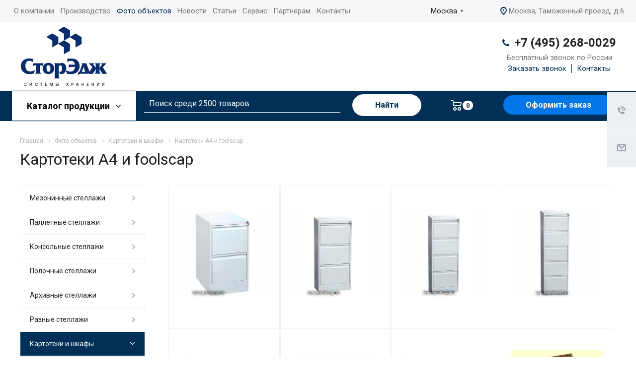

--- FILE ---
content_type: text/html; charset=UTF-8
request_url: https://www.prostorage.ru/image/filing-cabinets/a4-and-foolscap/
body_size: 24718
content:
<!DOCTYPE html>
<html xmlns="http://www.w3.org/1999/xhtml" xml:lang="ru" lang="ru" class="  ">
	<head>
						<title>Фотографии картотек А4 и foolscap – «Стор Эдж»</title>
		<meta name="viewport" content="initial-scale=1.0, width=device-width" />
		<meta name="HandheldFriendly" content="true" />
		<meta name="yes" content="yes" />
		<meta name="apple-mobile-web-app-status-bar-style" content="black" />
		<meta name="SKYPE_TOOLBAR" content="SKYPE_TOOLBAR_PARSER_COMPATIBLE" />
		<meta http-equiv="Content-Type" content="text/html; charset=UTF-8" />
<meta name="description" content="Ознакомьтесь с галереей выполненных работ по категории картотек А4 и foolscap. Закажите такой же, оформив заявку на сайте." />
<link href="https://fonts.googleapis.com/css?family=Roboto:300italic,400italic,500italic,700italic,400,300,500,700subset=latin,cyrillic-ext" type="text/css"  rel="stylesheet" />
<link href="/bitrix/cache/css/s1/aspro-allcorp2/default_5ab1939ae72ea771744550c87071088e/default_5ab1939ae72ea771744550c87071088e_v1.css?17308891171136" type="text/css"  rel="stylesheet" />
<link href="/bitrix/cache/css/s1/aspro-allcorp2/template_5fcd0b2e46c9feed73673f1678ee85a2/template_5fcd0b2e46c9feed73673f1678ee85a2_v1.css?1730889117672485" type="text/css"  data-template-style="true" rel="stylesheet" />
<script type="text/javascript">if(!window.BX)window.BX={};if(!window.BX.message)window.BX.message=function(mess){if(typeof mess==='object'){for(let i in mess) {BX.message[i]=mess[i];} return true;}};</script>
<script type="text/javascript">(window.BX||top.BX).message({'JS_CORE_LOADING':'Загрузка...','JS_CORE_NO_DATA':'- Нет данных -','JS_CORE_WINDOW_CLOSE':'Закрыть','JS_CORE_WINDOW_EXPAND':'Развернуть','JS_CORE_WINDOW_NARROW':'Свернуть в окно','JS_CORE_WINDOW_SAVE':'Сохранить','JS_CORE_WINDOW_CANCEL':'Отменить','JS_CORE_WINDOW_CONTINUE':'Продолжить','JS_CORE_H':'ч','JS_CORE_M':'м','JS_CORE_S':'с','JSADM_AI_HIDE_EXTRA':'Скрыть лишние','JSADM_AI_ALL_NOTIF':'Показать все','JSADM_AUTH_REQ':'Требуется авторизация!','JS_CORE_WINDOW_AUTH':'Войти','JS_CORE_IMAGE_FULL':'Полный размер'});</script>

<script type="text/javascript" src="/bitrix/js/main/core/core.min.js?1686136888219752"></script>

<script>BX.setJSList(['/bitrix/js/main/core/core_ajax.js','/bitrix/js/main/core/core_promise.js','/bitrix/js/main/polyfill/promise/js/promise.js','/bitrix/js/main/loadext/loadext.js','/bitrix/js/main/loadext/extension.js','/bitrix/js/main/polyfill/promise/js/promise.js','/bitrix/js/main/polyfill/find/js/find.js','/bitrix/js/main/polyfill/includes/js/includes.js','/bitrix/js/main/polyfill/matches/js/matches.js','/bitrix/js/ui/polyfill/closest/js/closest.js','/bitrix/js/main/polyfill/fill/main.polyfill.fill.js','/bitrix/js/main/polyfill/find/js/find.js','/bitrix/js/main/polyfill/matches/js/matches.js','/bitrix/js/main/polyfill/core/dist/polyfill.bundle.js','/bitrix/js/main/core/core.js','/bitrix/js/main/polyfill/intersectionobserver/js/intersectionobserver.js','/bitrix/js/main/lazyload/dist/lazyload.bundle.js','/bitrix/js/main/polyfill/core/dist/polyfill.bundle.js','/bitrix/js/main/parambag/dist/parambag.bundle.js']);
</script>
<script type="text/javascript">(window.BX||top.BX).message({'LANGUAGE_ID':'ru','FORMAT_DATE':'DD.MM.YYYY','FORMAT_DATETIME':'DD.MM.YYYY HH:MI:SS','COOKIE_PREFIX':'BITRIX_SM','SERVER_TZ_OFFSET':'10800','UTF_MODE':'Y','SITE_ID':'s1','SITE_DIR':'/','USER_ID':'','SERVER_TIME':'1769144670','USER_TZ_OFFSET':'0','USER_TZ_AUTO':'Y','bitrix_sessid':'38c03718139aef74ecbc1b8275e819ca'});</script>


<script type="text/javascript" src="/bitrix/js/main/jquery/jquery-2.2.4.min.js?168613673685578"></script>
<script type="text/javascript" src="/bitrix/js/main/ajax.min.js?153925295122194"></script>
<script type="text/javascript">BX.setJSList(['/bitrix/templates/aspro-allcorp2/components/bitrix/news.detail/our-photo/script.js','/bitrix/templates/aspro-allcorp2/js/jquery.actual.min.js','/bitrix/templates/aspro-allcorp2/js/jquery.fancybox.js','/bitrix/templates/aspro-allcorp2/vendor/jquery.easing.js','/bitrix/templates/aspro-allcorp2/vendor/jquery.appear.js','/bitrix/templates/aspro-allcorp2/vendor/jquery.cookie.js','/bitrix/templates/aspro-allcorp2/vendor/bootstrap.js','/bitrix/templates/aspro-allcorp2/vendor/flexslider/jquery.flexslider.js','/bitrix/templates/aspro-allcorp2/vendor/jquery.validate.min.js','/bitrix/templates/aspro-allcorp2/js/jquery.uniform.min.js','/bitrix/templates/aspro-allcorp2/js/jquery-ui.min.js','/bitrix/templates/aspro-allcorp2/js/jqModal.js','/bitrix/templates/aspro-allcorp2/js/detectmobilebrowser.js','/bitrix/templates/aspro-allcorp2/js/matchMedia.js','/bitrix/templates/aspro-allcorp2/js/jquery.alphanumeric.js','/bitrix/templates/aspro-allcorp2/js/jquery.autocomplete.js','/bitrix/templates/aspro-allcorp2/js/jquery.mobile.custom.touch.min.js','/bitrix/templates/aspro-allcorp2/js/general.js','/bitrix/templates/aspro-allcorp2/js/custom.js','/bitrix/templates/aspro-allcorp2/components/bitrix/menu/horizontal_multilevelPROSTOR/script.js','/bitrix/components/bitrix/search.title/script.js','/bitrix/templates/aspro-allcorp2/components/bitrix/search.title/corp/script.js','/bitrix/templates/aspro-allcorp2/components/bitrix/search.title/fixed/script.js','/bitrix/templates/aspro-allcorp2/js/jquery.inputmask.bundle.min.js','/bitrix/templates/aspro-allcorp2/components/aspro/regionality.list.allcorp2/select/script.js','/bitrix/templates/aspro-allcorp2/components/bitrix/subscribe.edit/footer2/script.js']);</script>
<script type="text/javascript">BX.setCSSList(['/bitrix/templates/aspro-allcorp2/css/bootstrap.css','/bitrix/templates/aspro-allcorp2/css/fonts/font-awesome/css/font-awesome.min.css','/bitrix/templates/aspro-allcorp2/vendor/flexslider/flexslider.css','/bitrix/templates/aspro-allcorp2/css/jquery.fancybox.css','/bitrix/templates/aspro-allcorp2/css/theme-elements.css','/bitrix/templates/aspro-allcorp2/css/theme-responsive.css','/bitrix/templates/aspro-allcorp2/css/print.css','/bitrix/templates/aspro-allcorp2/css/animation/animate.min.css','/bitrix/templates/aspro-allcorp2/css/animation/animation_ext.css','/bitrix/templates/aspro-allcorp2/css/h1-normal.css','/bitrix/templates/.default/ajax/ajax.css','/bitrix/templates/aspro-allcorp2/css/width-2.css','/bitrix/templates/aspro-allcorp2/css/font-10.css','/bitrix/templates/aspro-allcorp2/components/bitrix/menu/horizontal_multilevelPROSTOR/style.css','/bitrix/templates/aspro-allcorp2/styles.css','/bitrix/templates/aspro-allcorp2/template_styles.css','/bitrix/templates/aspro-allcorp2/css/responsive.css','/bitrix/templates/aspro-allcorp2/themes/CUSTOM_s1/colors.css','/bitrix/templates/aspro-allcorp2/bg_color/light/bgcolors.css','/bitrix/templates/aspro-allcorp2/css/custom.css','/bitrix/templates/aspro-allcorp2/components/aspro/regionality.list.allcorp2/select/style.css']);</script>
<script>BX.message({'JS_REQUIRED':'Заполните это поле!','JS_FORMAT':'Неверный формат!','JS_FILE_EXT':'Недопустимое расширение файла!','JS_PASSWORD_COPY':'Пароли не совпадают!','JS_PASSWORD_LENGTH':'Минимум 6 символов!','JS_ERROR':'Неверно заполнено поле!','JS_FILE_SIZE':'Максимальный размер 5мб!','JS_FILE_BUTTON_NAME':'Выберите файл','JS_FILE_DEFAULT':'Файл не найден','JS_DATE':'Некорректная дата!','JS_DATETIME':'Некорректная дата/время!','JS_REQUIRED_LICENSES':'Согласитесь с условиями','S_CALLBACK':'Заказать звонок','S_QUESTION':'Задать вопрос','S_ASK_QUESTION':'Задать вопрос','ERROR_INCLUDE_MODULE_DIGITAL_TITLE':'Ошибка подключения модуля &laquo;Аспро: Digital-компания&raquo;','ERROR_INCLUDE_MODULE_DIGITAL_TEXT':'Ошибка подключения модуля &laquo;Аспро: Digital-компания&raquo;.<br />Пожалуйста установите модуль и повторите попытку','S_SERVICES':'Наши услуги','S_SERVICES_SHORT':'Услуги','S_TO_ALL_SERVICES':'Все услуги','S_CATALOG':'Каталог товаров','S_CATALOG_SHORT':'Каталог','S_TO_ALL_CATALOG':'Весь каталог','S_CATALOG_FAVORITES':'Наши товары','S_CATALOG_FAVORITES_SHORT':'Товары','S_NEWS':'Новости','S_TO_ALL_NEWS':'Все новости','S_COMPANY':'О компании','S_OTHER':'Прочее','S_CONTENT':'Контент','T_JS_ARTICLE':'Артикул: ','T_JS_NAME':'Наименование: ','T_JS_PRICE':'Цена: ','T_JS_QUANTITY':'Количество: ','T_JS_SUMM':'Сумма: ','FANCY_CLOSE':'Закрыть','FANCY_NEXT':'Вперед','FANCY_PREV':'Назад','CUSTOM_COLOR_CHOOSE':'Выбрать','CUSTOM_COLOR_CANCEL':'Отмена','S_MOBILE_MENU':'Меню','DIGITAL_T_MENU_BACK':'Назад','DIGITAL_T_MENU_CALLBACK':'Обратная связь','DIGITAL_T_MENU_CONTACTS_TITLE':'Будьте на связи','TITLE_BASKET':'В корзине товаров на #SUMM#','BASKET_SUMM':'#SUMM#','EMPTY_BASKET':'Корзина пуста','TITLE_BASKET_EMPTY':'Корзина пуста','BASKET':'Корзина','SEARCH_TITLE':'Поиск','SOCIAL_TITLE':'Оставайтесь на связи','LOGIN':'Войти','MY_CABINET':'Мой кабинет','SUBSCRIBE_TITLE':'Будьте всегда в курсе','HEADER_SCHEDULE':'Время работы','SEO_TEXT':'SEO описание','COMPANY_IMG':'Картинка компании','COMPANY_TEXT':'Описание компании','JS_RECAPTCHA_ERROR':'Пройдите проверку','JS_PROCESSING_ERROR':'Согласитесь с условиями!','CONFIG_SAVE_SUCCESS':'Настройки сохранены','CONFIG_SAVE_FAIL':'Ошибка сохранения настроек','RELOAD_PAGE':'Обновить страницу','REFRESH':'Поменять картинку','RECAPTCHA_TEXT':'Подтвердите, что вы не робот'})</script>
<link rel="shortcut icon" href="/favicon.ico?1580806690" type="image/x-icon" />
<meta property="og:description" content="Ознакомьтесь с галереей выполненных работ по категории картотек А4 и foolscap. Закажите такой же, оформив заявку на сайте." />
<meta property="og:image" content="https://www.prostorage.ru/logo.png" />
<link rel="image_src" href="https://www.prostorage.ru/logo.png"  />
<meta property="og:title" content="Фотографии картотек А4 и foolscap – «Стор Эдж»" />
<meta property="og:type" content="website" />
<meta property="og:url" content="https://www.prostorage.ru/image/filing-cabinets/a4-and-foolscap/" />



<script type="text/javascript"  src="/bitrix/cache/js/s1/aspro-allcorp2/template_f3cff606b71eaba6ce1db211fcf9f365/template_f3cff606b71eaba6ce1db211fcf9f365_v1.js?1730889117407330"></script>
<script type="text/javascript"  src="/bitrix/cache/js/s1/aspro-allcorp2/page_061d86e604a912ef2c6bafc939930ab1/page_061d86e604a912ef2c6bafc939930ab1_v1.js?17308939841065"></script>
<script type="text/javascript"  src="/bitrix/cache/js/s1/aspro-allcorp2/default_9115853e1f728201a8cd952773b4e2d8/default_9115853e1f728201a8cd952773b4e2d8_v1.js?17308891172092"></script>
<script type="text/javascript"  src="/bitrix/cache/js/s1/aspro-allcorp2/default_6f6296e52822076ec77c99193810e09d/default_6f6296e52822076ec77c99193810e09d_v1.js?1730889117494"></script>
<script type="text/javascript">var _ba = _ba || []; _ba.push(["aid", "bc5d8019925331ba911242851417b622"]); _ba.push(["host", "www.prostorage.ru"]); (function() {var ba = document.createElement("script"); ba.type = "text/javascript"; ba.async = true;ba.src = (document.location.protocol == "https:" ? "https://" : "http://") + "bitrix.info/ba.js";var s = document.getElementsByTagName("script")[0];s.parentNode.insertBefore(ba, s);})();</script>


						<meta name="google-site-verification" content="la0UFYHkJNdDGYBAgHLta4zVgpYU5n0wWy1nGgEVIXw" />
		<meta property="og:site_name" content="prostorage.ru">
		<meta name="yandex-verification" content="81d04660d8f04294" />
		<link href="/bitrix/templates/aspro-allcorp2/css/dop_text.css" type="text/css"  rel="stylesheet" />
		<!-- Marquiz script start -->
<script src="//script.marquiz.ru/v1.js" type="application/javascript"></script>
<script>
document.addEventListener("DOMContentLoaded", function() {
  Marquiz.init({ 
    id: '5ed8eddcb7ccf9004469c123', 
    autoOpen: false, 
    autoOpenFreq: 'once', 
    openOnExit: false 
  });
});
</script>
		<!-- Marquiz script end -->
<!-- Google Tag Manager -->
<script>(function(w,d,s,l,i){w[l]=w[l]||[];w[l].push({'gtm.start':
new Date().getTime(),event:'gtm.js'});var f=d.getElementsByTagName(s)[0],
j=d.createElement(s),dl=l!='dataLayer'?'&l='+l:'';j.async=true;j.src=
'https://www.googletagmanager.com/gtm.js?id='+i+dl;f.parentNode.insertBefore(j,f);
})(window,document,'script','dataLayer','GTM-MVJWFH4');</script>
<!-- End Google Tag Manager -->
	</head>

	<body class="  header_nopacity header_fill_colored side_left all_title_2 mheader-v1 footer-v3 fill_bg_n header-v4 title-v1 with_order with_phones">
<!-- Google Tag Manager (noscript) -->
<noscript><iframe src="https://www.googletagmanager.com/ns.html?id=GTM-MVJWFH4"
height="0" width="0" style="display:none;visibility:hidden"></iframe></noscript>
<!-- End Google Tag Manager (noscript) -->
<div id="panel"></div>


		
				<script type='text/javascript'>
		var arBasketItems = {};
		var arAllcorp2Options = ({
			'SITE_DIR' : '/',
			'SITE_ID' : 's1',
			'SITE_TEMPLATE_PATH' : '/bitrix/templates/aspro-allcorp2',
			'SITE_ADDRESS' : "'www.prostorage.ru'",
			'THEME' : ({
				'THEME_SWITCHER' : 'N',
				'BASE_COLOR' : 'CUSTOM',
				'BASE_COLOR_CUSTOM' : '003058',
				'LOGO_IMAGE' : '/upload/CAllcorp2/907/907aebf2fbe71e63d6a4e6a92ba2faae.png',
				'LOGO_IMAGE_LIGHT' : '',
				'TOP_MENU' : '',
				'TOP_MENU_FIXED' : 'Y',
				'COLORED_LOGO' : 'N',
				'SIDE_MENU' : 'LEFT',
				'SCROLLTOTOP_TYPE' : 'ROUND_COLOR',
				'SCROLLTOTOP_POSITION' : 'PADDING',
				'CAPTCHA_FORM_TYPE' : 'Y',
				'PHONE_MASK' : '+7 (999) 999-99-99',
				'VALIDATE_PHONE_MASK' : '^[+][0-9] [(][0-9]{3}[)] [0-9]{3}[-][0-9]{2}[-][0-9]{2}$',
				'DATE_MASK' : 'd.m.y',
				'DATE_PLACEHOLDER' : 'дд.мм.гггг',
				'VALIDATE_DATE_MASK' : '^[0-9]{1,2}\.[0-9]{1,2}\.[0-9]{4}$',
				'DATETIME_MASK' : 'd.m.y h:s',
				'DATETIME_PLACEHOLDER' : 'дд.мм.гггг чч:мм',
				'VALIDATE_DATETIME_MASK' : '^[0-9]{1,2}\.[0-9]{1,2}\.[0-9]{4} [0-9]{1,2}\:[0-9]{1,2}$',
				'VALIDATE_FILE_EXT' : 'png|jpg|jpeg|gif|doc|docx|xls|xlsx|txt|pdf|odt|rtf',
				'SOCIAL_VK' : '',
				'SOCIAL_FACEBOOK' : '',
				'SOCIAL_TWITTER' : '',
				'SOCIAL_YOUTUBE' : '',
				'SOCIAL_ODNOKLASSNIKI' : '',
				'SOCIAL_GOOGLEPLUS' : '',
				'BANNER_WIDTH' : '',
				'TEASERS_INDEX' : 'Y',
				'CATALOG_INDEX' : 'Y',
				'PORTFOLIO_INDEX' : 'N',
				'INSTAGRAMM_INDEX' : 'N',
				'BIGBANNER_ANIMATIONTYPE' : 'SLIDE_HORIZONTAL',
				'BIGBANNER_SLIDESSHOWSPEED' : '5000',
				'BIGBANNER_ANIMATIONSPEED' : '600',
				'PARTNERSBANNER_SLIDESSHOWSPEED' : '5000',
				'PARTNERSBANNER_ANIMATIONSPEED' : '600',
				'ORDER_VIEW' : 'Y',
				'ORDER_BASKET_VIEW' : 'HEADER',
				'URL_BASKET_SECTION' : '/cart/',
				'URL_ORDER_SECTION' : '/cart/order/',
				'PAGE_WIDTH' : '2',
				'PAGE_CONTACTS' : '2',
				'CATALOG_BLOCK_TYPE' : 'catalog_table_2',
				'HEADER_TYPE' : '4',
				'HEADER_TOP_LINE' : '',
				'HEADER_FIXED' : '1',
				'HEADER_MOBILE' : '1',
				'HEADER_MOBILE_MENU' : '1',
				'HEADER_MOBILE_MENU_SHOW_TYPE' : '',
				'TYPE_SEARCH' : 'fixed',
				'PAGE_TITLE' : '1',
				'INDEX_TYPE' : 'index2',
				'FOOTER_TYPE' : '3',
				'REGIONALITY_SEARCH_ROW' : 'N',
				'FOOTER_TYPE' : '3',
				'PRINT_BUTTON' : 'N',
				'SHOW_SMARTFILTER' : 'Y',
				'LICENCE_CHECKED' : 'N',
				'FILTER_VIEW' : 'VERTICAL',
				'YA_GOLAS' : 'Y',
				'YA_COUNTER_ID' : '2252920',
				'USE_FORMS_GOALS' : 'SINGLE',
				'USE_SALE_GOALS' : 'Y',
				'USE_DEBUG_GOALS' : 'Y',
				'IS_BASKET_PAGE' : '',
				'IS_ORDER_PAGE' : '',
			})
		});
		if(arAllcorp2Options.SITE_ADDRESS)
			arAllcorp2Options.SITE_ADDRESS = arAllcorp2Options.SITE_ADDRESS.replace(/'/g, "");
		</script>
		<!--'start_frame_cache_options-block'-->			<script>
				var arBasketItems = [];
			</script>
		<!--'end_frame_cache_options-block'-->				



		



				<div class="visible-lg visible-md title-v1">

			<header class="header_4 with_regions">



<div class="topH">
		<div class="maxwidth-theme">
	<div class="row">
		<div class="col-md-8 col-sm-12 col-xs-12 content-md">
										
<noindex><ul class="TopTopMenu" itemscope itemtype="http://schema.org/SiteNavigationElement">
		
	<li class=""><a itemprop="url" href="/about/" title="О компании">О компании</a></li>
		
	<li class=""><a itemprop="url" href="/manufacturing/" title="Производство">Производство</a></li>
		
	<li class="active"><a itemprop="url" href="/image/" title="Фото объектов">Фото объектов</a></li>
		
	<li class=""><a itemprop="url" href="/news/" title="Новости">Новости</a></li>
		
	<li class=""><a itemprop="url" href="/publications/" title="Статьи">Статьи</a></li>
		
	<li class=""><a itemprop="url" href="/service/" title="Сервис">Сервис</a></li>
		
	<li class=""><a itemprop="url" href="/partners/" title="Партнёрам">Партнёрам</a></li>
		
	<li class=""><a itemprop="url" href="/contacts/" title="Контакты">Контакты</a></li>
	</ul></noindex>

		</div>
		<div class="col-md-4 col-sm-12 col-xs-12 content-md">
			<noindex><nofollow>
								<!--'start_frame_cache_header-regionality-block1'-->			<div class="region_wrapper">
		<div class="io_wrapper">
			<div>
				<div class="js_city_chooser dark-color list with_dropdown" data-param-url="%2Fimage%2Ffiling-cabinets%2Fa4-and-foolscap%2F" data-param-form_id="city_chooser">
											<span>Москва</span><span class="arrow"><svg xmlns="http://www.w3.org/2000/svg" width="5" height="2.844" viewBox="0 0 5 2.844">
  <defs>
    <style>
      .cls-1 {
        fill: #222;
        fill-rule: evenodd;
      }
    </style>
  </defs>
  <path class="cls-1" d="M5,0.332l-2.5,2.5L0,0.332V0H5V0.332Z"/>
</svg>
</span>
				</div>
			</div>
			<div class="dropdown">
				<div class="wrap">
											<div class="more_item current">
							<span data-region_id="1" data-href="https://www.prostorage.ru/image/filing-cabinets/a4-and-foolscap/">Москва</span>
						</div>
											<div class="more_item ">
							<span data-region_id="253" data-href="https://belgorod.prostorage.ru/image/filing-cabinets/a4-and-foolscap/">Белгород</span>
						</div>
											<div class="more_item ">
							<span data-region_id="254" data-href="https://brynsk.prostorage.ru/image/filing-cabinets/a4-and-foolscap/">Брянск</span>
						</div>
											<div class="more_item ">
							<span data-region_id="255" data-href="https://vladimir.prostorage.ru/image/filing-cabinets/a4-and-foolscap/">Владимир</span>
						</div>
											<div class="more_item ">
							<span data-region_id="256" data-href="https://voronezh.prostorage.ru/image/filing-cabinets/a4-and-foolscap/">Воронеж</span>
						</div>
											<div class="more_item ">
							<span data-region_id="257" data-href="https://ivanovo.prostorage.ru/image/filing-cabinets/a4-and-foolscap/">Иваново</span>
						</div>
											<div class="more_item ">
							<span data-region_id="258" data-href="https://kaluga.prostorage.ru/image/filing-cabinets/a4-and-foolscap/">Калуга</span>
						</div>
											<div class="more_item ">
							<span data-region_id="259" data-href="https://kostroma.prostorage.ru/image/filing-cabinets/a4-and-foolscap/">Кострома</span>
						</div>
											<div class="more_item ">
							<span data-region_id="260" data-href="https://kursk.prostorage.ru/image/filing-cabinets/a4-and-foolscap/">Курск</span>
						</div>
											<div class="more_item ">
							<span data-region_id="261" data-href="https://lipeck.prostorage.ru/image/filing-cabinets/a4-and-foolscap/">Липецк</span>
						</div>
											<div class="more_item ">
							<span data-region_id="262" data-href="https://orel.prostorage.ru/image/filing-cabinets/a4-and-foolscap/">Орёл</span>
						</div>
											<div class="more_item ">
							<span data-region_id="263" data-href="https://ryazan.prostorage.ru/image/filing-cabinets/a4-and-foolscap/">Рязань</span>
						</div>
											<div class="more_item ">
							<span data-region_id="264" data-href="https://smolensk.prostorage.ru/image/filing-cabinets/a4-and-foolscap/">Смоленск</span>
						</div>
											<div class="more_item ">
							<span data-region_id="265" data-href="https://tver.prostorage.ru/image/filing-cabinets/a4-and-foolscap/">Тверь</span>
						</div>
											<div class="more_item ">
							<span data-region_id="266" data-href="https://tula.prostorage.ru/image/filing-cabinets/a4-and-foolscap/">Тула</span>
						</div>
											<div class="more_item ">
							<span data-region_id="267" data-href="https://yaroslavl.prostorage.ru/image/filing-cabinets/a4-and-foolscap/">Ярославль</span>
						</div>
									</div>
			</div>
					</div>
	</div>
		<!--'end_frame_cache_header-regionality-block1'-->			</nofollow></noindex>

						<!--'start_frame_cache_address-block1'-->		




												<div class="address-block">



													<i class="svg inline  svg-inline-address colored" aria-hidden="true" ><svg xmlns="http://www.w3.org/2000/svg" width="13" height="16" viewBox="0 0 13 16">
  <defs>
    <style>
      .cls-1 {
        fill-rule: evenodd;
      }
    </style>
  </defs>
  <path data-name="Ellipse 74 copy" class="cls-1" d="M763.9,42.916h0.03L759,49h-1l-4.933-6.084h0.03a6.262,6.262,0,0,1-1.1-3.541,6.5,6.5,0,0,1,13,0A6.262,6.262,0,0,1,763.9,42.916ZM758.5,35a4.5,4.5,0,0,0-3.741,7h-0.012l3.542,4.447h0.422L762.289,42H762.24A4.5,4.5,0,0,0,758.5,35Zm0,6a1.5,1.5,0,1,1,1.5-1.5A1.5,1.5,0,0,1,758.5,41Z" transform="translate(-752 -33)"/>
</svg>
</i>												<div>
						 Москва, Таможенный проезд, д.6						</div>
				

					</div>
							
				<!--'end_frame_cache_address-block1'-->	


		</div>
</div>
	</div>
</div>








	<div class="logo_and_menu-row">
		<div class="logo-row top-fill">
			<div class="maxwidth-theme">
				<div class="col-md-12">
										<div class="logo-block pull-left">
						<div class="logo">
							<a href="/"><img src="/upload/CAllcorp2/907/907aebf2fbe71e63d6a4e6a92ba2faae.png" alt="Интернет-магазин СторЭдж – складские системы хранения"  /></a>						</div>
					</div>
																<div class="col-md-6 visible-lg nopadding-right slogan">
							<div class="top-description">
								<div>
									
								<noindex>Металлические стеллажи для складов, архивов и офисов.<br>
Работаем по всей России с 2000 года.</noindex>

								</div>
							</div>
						</div>
									
										<div class="phone-block with_btn pull-right">




						<div class="region-block inner-table-block">
							<div class="inner-table-block p-block">
															</div>
							<div class="inner-table-block">
								




																																									<!--'start_frame_cache_header-allphones-block1'-->		
								<div class="phone big">
								<i class="svg inline  svg-inline-phone colored" aria-hidden="true" ><svg xmlns="http://www.w3.org/2000/svg" width="14" height="14" viewBox="0 0 14 14">
  <defs>
    <style>
      .pcls-1 {
        fill: #222;
        fill-rule: evenodd;
      }
    </style>
  </defs>
  <path class="pcls-1" d="M14,11.052a0.5,0.5,0,0,0-.03-0.209,1.758,1.758,0,0,0-.756-0.527C12.65,10,12.073,9.69,11.515,9.363a2.047,2.047,0,0,0-.886-0.457c-0.607,0-1.493,1.8-2.031,1.8a2.138,2.138,0,0,1-.856-0.388A9.894,9.894,0,0,1,3.672,6.253,2.134,2.134,0,0,1,3.283,5.4c0-.536,1.8-1.421,1.8-2.027a2.045,2.045,0,0,0-.458-0.885C4.3,1.932,3.99,1.355,3.672.789A1.755,1.755,0,0,0,3.144.034,0.5,0.5,0,0,0,2.935,0,4.427,4.427,0,0,0,1.551.312,2.62,2.62,0,0,0,.5,1.524,3.789,3.789,0,0,0-.011,3.372a7.644,7.644,0,0,0,.687,2.6A9.291,9.291,0,0,0,1.5,7.714a16.783,16.783,0,0,0,4.778,4.769,9.283,9.283,0,0,0,1.742.825,7.673,7.673,0,0,0,2.608.686,3.805,3.805,0,0,0,1.851-.507,2.62,2.62,0,0,0,1.214-1.052A4.418,4.418,0,0,0,14,11.052Z"/>
</svg>
</i>				
				<a href="tel:+74952680029">+7 (495) 268-0029</a>
							</div>
							<!--'end_frame_cache_header-allphones-block1'-->																																					<div class="freeCall">Бесплатный звонок по России</div>
																	<div class="callback-wrapper">
										<span class="callback-block animate-load colored callback-link" data-event="jqm" data-param-id="9" data-name="callback">Заказать звонок</span><a class="topContacts" href="/contacts/">Контакты</a>
									</div>
															</div>
						</div>
					</div>
					
				</div>
			</div>
		</div>	</div>
		<div class="menu-row with-color bgcolored colored_all sliced">
		<div class="maxwidth-theme">
			<div class="col-md-4 onceMenu">
					<nav class="mega-menu">
						
<noindex><ul id="horizontal-multilevel-menuCORP">


	
	
					<li><a href="/production/" class="root-item">Каталог продукции <i class="fa fa-angle-down"></i></a>
				<ul>
		
	
	

	
	
					<li><a href="/production/mezoninnye-shelving/" class="parent">Мезонинные стеллажи <i class="fa fa-angle-right"></i></a>
				<ul>
		
	
	

	
	
		
							<li><a href="/production/mezoninnye-shelving/shelving-mezzanines/">Полочные мезонины</a></li>
			
		
	
	

	
	
		
							<li><a href="/production/mezoninnye-shelving/mezzanines-on-columns/">Мезонины на колоннах</a></li>
			
		
	
	

			</ul></li>	
	
					<li><a href="/production/pallet-racking/" class="parent">Паллетные стеллажи <i class="fa fa-angle-right"></i></a>
				<ul>
		
	
	

	
	
		
							<li><a href="/production/pallet-racking/fronatalnye/">Фронтальные</a></li>
			
		
	
	

	
	
		
							<li><a href="/production/pallet-racking/ramming/">Набивные</a></li>
			
		
	
	

			</ul></li>	
	
					<li><a href="/production/cantilever-racking/" class="parent">Консольные стеллажи <i class="fa fa-angle-right"></i></a>
				<ul>
		
	
	

	
	
		
							<li><a href="/production/cantilever-racking/dlya-dlinnomernykh-gruzov/">Для длинномерных грузов</a></li>
			
		
	
	

			</ul></li>	
	
					<li><a href="/production/shelving-system/" class="parent">Полочные стеллажи <i class="fa fa-angle-right"></i></a>
				<ul>
		
	
	

	
	
		
							<li><a href="/production/shelving-system/universal/">Универсальные</a></li>
			
		
	
	

	
	
		
							<li><a href="/production/shelving-system/prostor-lite/">Легкие</a></li>
			
		
	
	

	
	
		
							<li><a href="/production/shelving-system/srednegruzovye/">Среднегрузовые</a></li>
			
		
	
	

	
	
		
							<li><a href="/production/shelving-system/heavy/">Для тяжелых грузов</a></li>
			
		
	
	

			</ul></li>	
	
					<li><a href="/production/archive-shelving/" class="parent">Архивные стеллажи <i class="fa fa-angle-right"></i></a>
				<ul>
		
	
	

	
	
		
							<li><a href="/production/archive-shelving/stationary/">Стационарные</a></li>
			
		
	
	

	
	
		
							<li><a href="/production/archive-shelving/mobile/">Мобильные</a></li>
			
		
	
	

			</ul></li>	
	
		
							<li><a href="/production/stellazhi-dlya-shin-koles/">Стеллажи для шин и колес</a></li>
			
		
	
	

	
	
					<li><a href="/production/filing-cabinets/" class="parent">Шкафы для документов и картотеки <i class="fa fa-angle-right"></i></a>
				<ul>
		
	
	

	
	
		
							<li><a href="/production/filing-cabinets/archive-storage-cabinets/">Архивные шкафы</a></li>
			
		
	
	

	
	
		
							<li><a href="/production/filing-cabinets/bukhgalterskie-shkafy/">Бухгалтерские шкафы</a></li>
			
		
	
	

	
	
		
							<li><a href="/production/filing-cabinets/a4-and-foolscap/">Картотеки А4 и foolscap</a></li>
			
		
	
	

	
	
		
							<li><a href="/production/filing-cabinets/catalogs-a5-a6-cd-dvd/">Картотеки А5, A6, CD, DVD</a></li>
			
		
	
	

	
	
		
							<li><a href="/production/filing-cabinets/large-format-a1a0/">Крупноформатные А1/А0</a></li>
			
		
	
	

	
	
		
							<li><a href="/production/filing-cabinets/filing-cabinets-praktik/">Металлические картотеки Практик</a></li>
			
		
	
	

	
	
		
							<li><a href="/production/filing-cabinets/mnogoyashchichnye-shkafy/">Многоящичные шкафы</a></li>
			
		
	
	

			</ul></li>	
	
					<li><a href="/production/wardrobes/" class="parent">Шкафы для одежды <i class="fa fa-angle-right"></i></a>
				<ul>
		
	
	

	
	
		
							<li><a href="/production/wardrobes/lockers/">Гардеробные шкафы</a></li>
			
		
	
	

	
	
		
							<li><a href="/production/wardrobes/modular-cabinets/">Секционные шкафы</a></li>
			
		
	
	

	
	
		
							<li><a href="/production/wardrobes/module-cabinets/">Модульные шкафы</a></li>
			
		
	
	

	
	
		
							<li><a href="/production/wardrobes/drying-cabinets/">Сушильные шкафы</a></li>
			
		
	
	

	
	
		
							<li><a href="/production/wardrobes/shkafy-iz-ldsp/">Шкафы из ЛДСП</a></li>
			
		
	
	

			</ul></li>	
	
					<li><a href="/production/production-furniture/" class="parent">Производственная мебель <i class="fa fa-angle-right"></i></a>
				<ul>
		
	
	

	
	
		
							<li><a href="/production/production-furniture/aksessuary-na-ekran-verstakov/">Аксессуары на экран верстаков </a></li>
			
		
	
	

	
	
		
							<li><a href="/production/production-furniture/metal-workbenches/">Металлические верстаки</a></li>
			
		
	
	

			</ul></li>	
	
					<li><a href="/production/accessories-for-the-production/" class="parent">Комплектующие <i class="fa fa-angle-right"></i></a>
				<ul>
		
	
	

	
	
		
							<li><a href="/production/accessories-for-the-production/buffers/">Отбойники</a></li>
			
		
	
	

	
	
		
							<li><a href="/production/accessories-for-the-production/components/">Комплектующие для стеллажей</a></li>
			
		
	
	

			</ul></li>	
	
		
							<li><a href="/production/gruzovye-stellazhi/">Грузовые стеллажи</a></li>
			
		
	
	

	
	
		
							<li><a href="/production/stellazhi-pod-zakaz/">Стеллажи под заказ</a></li>
			
		
	
	

	
	
		
							<li><a href="/production/office-shelving/">Стеллажи для офисов</a></li>
			
		
	
	

	
	
		
							<li><a href="/production/shelving_on_wheels/">Cтеллажи на колесиках</a></li>
			
		
	
	

	
	
		
							<li><a href="/production/expozitori/">Экспозиторы и стенды</a></li>
			
		
	
	

	
	
					<li><a href="/production/stellazhi-dlya-xraneniya/" class="parent">Стеллажи для хранения <i class="fa fa-angle-right"></i></a>
				<ul>
		
	
	

	
	
		
							<li><a href="/production/stellazhi-dlya-xraneniya/wremennye/">Cтеллажи временного хранения Prostor Fraime</a></li>
			
		
	
	

	
	
		
							<li><a href="/production/stellazhi-dlya-xraneniya/dlya-rulonov/">Для рулонов</a></li>
			
		
	
	

	
	
		
							<li><a href="/production/stellazhi-dlya-xraneniya/kabelnye/">Для кабельных барабанов</a></li>
			
		
	
	

	
	
		
							<li><a href="/production/stellazhi-dlya-xraneniya/dlya-odezhdy/">Для одежды</a></li>
			
		
	
	

	
	
		
							<li><a href="/production/stellazhi-dlya-xraneniya/dlya_metalla_v_rulonah/">Для металла в рулонах</a></li>
			
		
	
	

			</ul></li>	
	
		
							<li><a href="/production/bystrosbornye/">Быстросборные стеллажи</a></li>
			
		
	
	

	</ul></li>
				</ul></noindex>
<div class="menu-clear-left"></div>
					</nav>
			</div>
			<div class="col-md-8 onceMenuLeft">


							

				<noindex><nofollow><div class="search-wrapper">
				<div id="title-search_fixed">
					<form action="/search/" class="search">
						<div class="search-input-div">
							<input class="search-input" id="title-search-input_fixed" type="text" name="q" value="" placeholder="Поиск среди 2500 товаров" size="40" maxlength="50" autocomplete="off" />
												<div class="search-button-div">
							<button class="btn btn-search" type="submit" name="s" value="Найти">
							Найти
							</button>
						</div>
						</div>

					</form>
				</div>
			</div></noindex></nofollow>
	<script type="text/javascript">
	var jsControl = new JCTitleSearch2({
		//'WAIT_IMAGE': '/bitrix/themes/.default/images/wait.gif',
		'AJAX_PAGE' : '/image/filing-cabinets/a4-and-foolscap/',
		'CONTAINER_ID': 'title-search_fixed',
		'INPUT_ID': 'title-search-input_fixed',
		'MIN_QUERY_LEN': 2
	});
</script>			


							<div class="right-icons wide sm pull-right">
																	<div class="pull-right">
										<div class="wrap_icon inner-table-block">

													<!--'start_frame_cache_basket-link1'-->		
					<a  title="Корзина пуста" href="/cart/" class="basket-link HEADER  big">
				<span class="js-basket-block">
					<i class="svg inline big svg-inline-basket" aria-hidden="true" ><svg xmlns="http://www.w3.org/2000/svg" width="22" height="21" viewBox="0 0 22 21">
  <defs>
    <style>
      .cls-1 {
        fill: #222;
        fill-rule: evenodd;
      }
    </style>
  </defs>
  <path data-name="Ellipse 2 copy 6" class="cls-1" d="M1507,122l-0.99,1.009L1492,123l-1-1-1-9h-3a0.88,0.88,0,0,1-1-1,1.059,1.059,0,0,1,1.22-1h2.45c0.31,0,.63.006,0.63,0.006a1.272,1.272,0,0,1,1.4.917l0.41,3.077H1507l1,1v1ZM1492.24,117l0.43,3.995h12.69l0.82-4Zm2.27,7.989a3.5,3.5,0,1,1-3.5,3.5A3.495,3.495,0,0,1,1494.51,124.993Zm8.99,0a3.5,3.5,0,1,1-3.49,3.5A3.5,3.5,0,0,1,1503.5,124.993Zm-9,2.006a1.5,1.5,0,1,1-1.5,1.5A1.5,1.5,0,0,1,1494.5,127Zm9,0a1.5,1.5,0,1,1-1.5,1.5A1.5,1.5,0,0,1,1503.5,127Z" transform="translate(-1486 -111)"/>
</svg>
</i>																											<span class="count">0</span>
				</span>
			</a>
				
		<!--'end_frame_cache_basket-link1'-->											</div>
										<div class="inner-table-block" style="height: 59px">
											<a class="linkOrder" href="/order/">Оформить заказ</a>
										</div>
									</div>
																
							</div>
			</div>



		</div>
	</div>
	<div class="line-row"></div>
</header>		</div>

		
					<div id="headerfixed">
				<div class="maxwidth-theme">
	<div class="logo-row v1 row margin0">
		<div class="pull-left">
			<div class="inner-table-block sep-left nopadding logo-block">
				<div class="logo">
					<a href="/"><img src="/upload/CAllcorp2/907/907aebf2fbe71e63d6a4e6a92ba2faae.png" alt="Интернет-магазин СторЭдж – складские системы хранения"  /></a>				</div>
			</div>
		</div>
		<div class="pull-left">
			<div class="inner-table-block menu-block rows sep-left">
				<div class="title"><i class="svg inline  svg-inline-burger" aria-hidden="true" ><svg xmlns="http://www.w3.org/2000/svg" width="12" height="10" viewBox="0 0 12 10">
  <defs>
    <style>
      .cls-1 {
        fill: #222;
        fill-rule: evenodd;
      }
    </style>
  </defs>
  <path data-name="Rounded Rectangle 1" class="cls-1" d="M524,208h10a1,1,0,0,1,0,2H524A1,1,0,0,1,524,208Zm0-4h10a1,1,0,0,1,0,2H524A1,1,0,0,1,524,204Zm0-4h10a1,1,0,0,1,0,2H524A1,1,0,0,1,524,200Z" transform="translate(-523 -200)"/>
</svg>
</i>Меню&nbsp;&nbsp;<i class="fa fa-angle-down"></i></div>
				<div class="navs table-menu js-nav">
						<ul class="nav nav-pills responsive-menu visible-xs" id="mainMenuF">
								<li class="dropdown ">
				<a class="dark-color dropdown-toggle" href="/production/" title="Каталог продукции">
					Каталог продукции<i class="fa fa-angle-right"></i>				</a>
									<ul class="dropdown-menu fixed_menu_ext">
																				<li class="dropdown-submenu dropdown-toggle ">
								<a href="/production/mezoninnye-shelving/" title="Мезонинные стеллажи" class="dark-color">
									Мезонинные стеллажи<i class="fa fa-angle-right"></i>								</a>
																	<ul class="dropdown-menu fixed_menu_ext">
																																<li class=" ">
												<a href="/production/mezoninnye-shelving/shelving-mezzanines/" title="Полочные мезонины" class="dark-color">
													Полочные мезонины												</a>
																							</li>
																																<li class=" ">
												<a href="/production/mezoninnye-shelving/mezzanines-on-columns/" title="Мезонины на колоннах" class="dark-color">
													Мезонины на колоннах												</a>
																							</li>
																			</ul>
															</li>
																				<li class="dropdown-submenu dropdown-toggle ">
								<a href="/production/pallet-racking/" title="Паллетные стеллажи" class="dark-color">
									Паллетные стеллажи<i class="fa fa-angle-right"></i>								</a>
																	<ul class="dropdown-menu fixed_menu_ext">
																																<li class=" ">
												<a href="/production/pallet-racking/fronatalnye/" title="Фронтальные" class="dark-color">
													Фронтальные												</a>
																							</li>
																																<li class=" ">
												<a href="/production/pallet-racking/ramming/" title="Набивные" class="dark-color">
													Набивные												</a>
																							</li>
																			</ul>
															</li>
																				<li class="dropdown-submenu dropdown-toggle ">
								<a href="/production/cantilever-racking/" title="Консольные стеллажи" class="dark-color">
									Консольные стеллажи<i class="fa fa-angle-right"></i>								</a>
																	<ul class="dropdown-menu fixed_menu_ext">
																																<li class=" ">
												<a href="/production/cantilever-racking/dlya-dlinnomernykh-gruzov/" title="Для длинномерных грузов" class="dark-color">
													Для длинномерных грузов												</a>
																							</li>
																			</ul>
															</li>
																				<li class="dropdown-submenu dropdown-toggle ">
								<a href="/production/shelving-system/" title="Полочные стеллажи" class="dark-color">
									Полочные стеллажи<i class="fa fa-angle-right"></i>								</a>
																	<ul class="dropdown-menu fixed_menu_ext">
																																<li class=" ">
												<a href="/production/shelving-system/universal/" title="Универсальные" class="dark-color">
													Универсальные												</a>
																							</li>
																																<li class=" ">
												<a href="/production/shelving-system/prostor-lite/" title="Легкие" class="dark-color">
													Легкие												</a>
																							</li>
																																<li class=" ">
												<a href="/production/shelving-system/srednegruzovye/" title="Среднегрузовые" class="dark-color">
													Среднегрузовые												</a>
																							</li>
																																<li class=" ">
												<a href="/production/shelving-system/heavy/" title="Для тяжелых грузов" class="dark-color">
													Для тяжелых грузов												</a>
																							</li>
																			</ul>
															</li>
																				<li class="dropdown-submenu dropdown-toggle ">
								<a href="/production/archive-shelving/" title="Архивные стеллажи" class="dark-color">
									Архивные стеллажи<i class="fa fa-angle-right"></i>								</a>
																	<ul class="dropdown-menu fixed_menu_ext">
																																<li class=" ">
												<a href="/production/archive-shelving/stationary/" title="Стационарные" class="dark-color">
													Стационарные												</a>
																							</li>
																																<li class=" ">
												<a href="/production/archive-shelving/mobile/" title="Мобильные" class="dark-color">
													Мобильные												</a>
																							</li>
																			</ul>
															</li>
																				<li class=" ">
								<a href="/production/stellazhi-dlya-shin-koles/" title="Стеллажи для шин и колес" class="dark-color">
									Стеллажи для шин и колес								</a>
															</li>
																				<li class="dropdown-submenu dropdown-toggle ">
								<a href="/production/filing-cabinets/" title="Шкафы для документов и картотеки" class="dark-color">
									Шкафы для документов и картотеки<i class="fa fa-angle-right"></i>								</a>
																	<ul class="dropdown-menu fixed_menu_ext">
																																<li class=" ">
												<a href="/production/filing-cabinets/archive-storage-cabinets/" title="Архивные шкафы" class="dark-color">
													Архивные шкафы												</a>
																							</li>
																																<li class=" ">
												<a href="/production/filing-cabinets/bukhgalterskie-shkafy/" title="Бухгалтерские шкафы" class="dark-color">
													Бухгалтерские шкафы												</a>
																							</li>
																																<li class=" ">
												<a href="/production/filing-cabinets/a4-and-foolscap/" title="Картотеки А4 и foolscap" class="dark-color">
													Картотеки А4 и foolscap												</a>
																							</li>
																																<li class=" ">
												<a href="/production/filing-cabinets/catalogs-a5-a6-cd-dvd/" title="Картотеки А5, A6, CD, DVD" class="dark-color">
													Картотеки А5, A6, CD, DVD												</a>
																							</li>
																																<li class=" ">
												<a href="/production/filing-cabinets/large-format-a1a0/" title="Крупноформатные А1/А0" class="dark-color">
													Крупноформатные А1/А0												</a>
																							</li>
																																<li class=" ">
												<a href="/production/filing-cabinets/filing-cabinets-praktik/" title="Металлические картотеки Практик" class="dark-color">
													Металлические картотеки Практик												</a>
																							</li>
																																<li class=" ">
												<a href="/production/filing-cabinets/mnogoyashchichnye-shkafy/" title="Многоящичные шкафы" class="dark-color">
													Многоящичные шкафы												</a>
																							</li>
																			</ul>
															</li>
																				<li class="dropdown-submenu dropdown-toggle ">
								<a href="/production/wardrobes/" title="Шкафы для одежды" class="dark-color">
									Шкафы для одежды<i class="fa fa-angle-right"></i>								</a>
																	<ul class="dropdown-menu fixed_menu_ext">
																																<li class=" ">
												<a href="/production/wardrobes/lockers/" title="Гардеробные шкафы" class="dark-color">
													Гардеробные шкафы												</a>
																							</li>
																																<li class=" ">
												<a href="/production/wardrobes/modular-cabinets/" title="Секционные шкафы" class="dark-color">
													Секционные шкафы												</a>
																							</li>
																																<li class=" ">
												<a href="/production/wardrobes/module-cabinets/" title="Модульные шкафы" class="dark-color">
													Модульные шкафы												</a>
																							</li>
																																<li class=" ">
												<a href="/production/wardrobes/drying-cabinets/" title="Сушильные шкафы" class="dark-color">
													Сушильные шкафы												</a>
																							</li>
																																<li class=" ">
												<a href="/production/wardrobes/shkafy-iz-ldsp/" title="Шкафы из ЛДСП" class="dark-color">
													Шкафы из ЛДСП												</a>
																							</li>
																			</ul>
															</li>
																				<li class="dropdown-submenu dropdown-toggle ">
								<a href="/production/production-furniture/" title="Производственная мебель" class="dark-color">
									Производственная мебель<i class="fa fa-angle-right"></i>								</a>
																	<ul class="dropdown-menu fixed_menu_ext">
																																<li class=" ">
												<a href="/production/production-furniture/aksessuary-na-ekran-verstakov/" title="Аксессуары на экран верстаков " class="dark-color">
													Аксессуары на экран верстаков 												</a>
																							</li>
																																<li class=" ">
												<a href="/production/production-furniture/metal-workbenches/" title="Металлические верстаки" class="dark-color">
													Металлические верстаки												</a>
																							</li>
																			</ul>
															</li>
																				<li class="dropdown-submenu dropdown-toggle ">
								<a href="/production/accessories-for-the-production/" title="Комплектующие" class="dark-color">
									Комплектующие<i class="fa fa-angle-right"></i>								</a>
																	<ul class="dropdown-menu fixed_menu_ext">
																																<li class=" ">
												<a href="/production/accessories-for-the-production/buffers/" title="Отбойники" class="dark-color">
													Отбойники												</a>
																							</li>
																																<li class=" ">
												<a href="/production/accessories-for-the-production/components/" title="Комплектующие для стеллажей" class="dark-color">
													Комплектующие для стеллажей												</a>
																							</li>
																			</ul>
															</li>
																				<li class=" ">
								<a href="/production/gruzovye-stellazhi/" title="Грузовые стеллажи" class="dark-color">
									Грузовые стеллажи								</a>
															</li>
																				<li class=" ">
								<a href="/production/stellazhi-pod-zakaz/" title="Стеллажи под заказ" class="dark-color">
									Стеллажи под заказ								</a>
															</li>
																				<li class=" ">
								<a href="/production/office-shelving/" title="Стеллажи для офисов" class="dark-color">
									Стеллажи для офисов								</a>
															</li>
																				<li class=" ">
								<a href="/production/shelving_on_wheels/" title="Cтеллажи на колесиках" class="dark-color">
									Cтеллажи на колесиках								</a>
															</li>
																				<li class=" ">
								<a href="/production/expozitori/" title="Экспозиторы и стенды" class="dark-color">
									Экспозиторы и стенды								</a>
															</li>
																				<li class="dropdown-submenu dropdown-toggle ">
								<a href="/production/stellazhi-dlya-xraneniya/" title="Стеллажи для хранения" class="dark-color">
									Стеллажи для хранения<i class="fa fa-angle-right"></i>								</a>
																	<ul class="dropdown-menu fixed_menu_ext">
																																<li class=" ">
												<a href="/production/stellazhi-dlya-xraneniya/wremennye/" title="Cтеллажи временного хранения Prostor Fraime" class="dark-color">
													Cтеллажи временного хранения Prostor Fraime												</a>
																							</li>
																																<li class=" ">
												<a href="/production/stellazhi-dlya-xraneniya/dlya-rulonov/" title="Для рулонов" class="dark-color">
													Для рулонов												</a>
																							</li>
																																<li class=" ">
												<a href="/production/stellazhi-dlya-xraneniya/kabelnye/" title="Для кабельных барабанов" class="dark-color">
													Для кабельных барабанов												</a>
																							</li>
																																<li class=" ">
												<a href="/production/stellazhi-dlya-xraneniya/dlya-odezhdy/" title="Для одежды" class="dark-color">
													Для одежды												</a>
																							</li>
																																<li class=" ">
												<a href="/production/stellazhi-dlya-xraneniya/dlya_metalla_v_rulonah/" title="Для металла в рулонах" class="dark-color">
													Для металла в рулонах												</a>
																							</li>
																			</ul>
															</li>
																				<li class=" ">
								<a href="/production/bystrosbornye/" title="Быстросборные стеллажи" class="dark-color">
									Быстросборные стеллажи								</a>
															</li>
											</ul>
							</li>
								<li class="dropdown ">
				<a class="dark-color dropdown-toggle" href="/about/" title="О компании">
					О компании<i class="fa fa-angle-right"></i>				</a>
									<ul class="dropdown-menu fixed_menu_ext">
																				<li class=" ">
								<a href="/about/licenses/" title="Лицензии" class="dark-color">
									Лицензии								</a>
															</li>
																				<li class=" ">
								<a href="/about/reviews/" title="Отзывы" class="dark-color">
									Отзывы								</a>
															</li>
																				<li class=" ">
								<a href="/about/requisites/" title="Реквизиты" class="dark-color">
									Реквизиты								</a>
															</li>
											</ul>
							</li>
								<li class=" ">
				<a class="dark-color " href="/manufacturing/" title="Производство">
					Производство				</a>
							</li>
								<li class="dropdown active">
				<a class="dark-color dropdown-toggle" href="/image/" title="Фото объектов">
					Фото объектов<i class="fa fa-angle-right"></i>				</a>
									<ul class="dropdown-menu fixed_menu_ext">
																				<li class="dropdown-submenu dropdown-toggle ">
								<a href="/image/mezoninnye-shelving/" title="Mезонинные стеллажи" class="dark-color">
									Mезонинные стеллажи<i class="fa fa-angle-right"></i>								</a>
																	<ul class="dropdown-menu fixed_menu_ext">
																																<li class=" ">
												<a href="/image/mezoninnye-shelving/prostor-mezonin/" title="Мезонинные стеллажи Prostor Mezonin" class="dark-color">
													Мезонинные стеллажи Prostor Mezonin												</a>
																							</li>
																			</ul>
															</li>
																				<li class="dropdown-submenu dropdown-toggle ">
								<a href="/image/pallet-racking/" title="Паллетные стеллажи" class="dark-color">
									Паллетные стеллажи<i class="fa fa-angle-right"></i>								</a>
																	<ul class="dropdown-menu fixed_menu_ext">
																																<li class=" ">
												<a href="/image/pallet-racking/prostor-drivein/" title=" Набивные стеллажи Prostor DriveIn" class="dark-color">
													 Набивные стеллажи Prostor DriveIn												</a>
																							</li>
																																<li class=" ">
												<a href="/image/pallet-racking/prostor-x/" title="Фронтальные паллетные стеллажи Prostor XL" class="dark-color">
													Фронтальные паллетные стеллажи Prostor XL												</a>
																							</li>
																			</ul>
															</li>
																				<li class="dropdown-submenu dropdown-toggle ">
								<a href="/image/cantilever-racking/" title="Консольные стеллажи" class="dark-color">
									Консольные стеллажи<i class="fa fa-angle-right"></i>								</a>
																	<ul class="dropdown-menu fixed_menu_ext">
																																<li class=" ">
												<a href="/image/cantilever-racking/prostor-console/" title="Консольные стеллажи Prostor Console" class="dark-color">
													Консольные стеллажи Prostor Console												</a>
																							</li>
																			</ul>
															</li>
																				<li class="dropdown-submenu dropdown-toggle ">
								<a href="/image/shelving-system/" title="Полочные стеллажи" class="dark-color">
									Полочные стеллажи<i class="fa fa-angle-right"></i>								</a>
																	<ul class="dropdown-menu fixed_menu_ext">
																																<li class=" ">
												<a href="/image/shelving-system/prostor-xl-shelf/" title="Грузовые полочные стеллажи Prostor XL Shelf" class="dark-color">
													Грузовые полочные стеллажи Prostor XL Shelf												</a>
																							</li>
																																<li class=" ">
												<a href="/image/shelving-system/prostor-mid/" title="Стеллажи средней нагрузки Prostor Mid" class="dark-color">
													Стеллажи средней нагрузки Prostor Mid												</a>
																							</li>
																																<li class=" ">
												<a href="/image/shelving-system/prostor-lite/" title="Универсальные стеллажи Prostor Lite" class="dark-color">
													Универсальные стеллажи Prostor Lite												</a>
																							</li>
																																<li class=" ">
												<a href="/image/shelving-system/universal-racks/" title="Универсальные стеллажи" class="dark-color">
													Универсальные стеллажи												</a>
																							</li>
																			</ul>
															</li>
																				<li class="dropdown-submenu dropdown-toggle ">
								<a href="/image/archive-shelving/" title="Архивные стеллажи" class="dark-color">
									Архивные стеллажи<i class="fa fa-angle-right"></i>								</a>
																	<ul class="dropdown-menu fixed_menu_ext">
																																<li class="dropdown-submenu dropdown-toggle ">
												<a href="/image/archive-shelving/mobile/" title="Мобильные стеллажи Prostor Mob" class="dark-color">
													Мобильные стеллажи Prostor Mob<i class="fa fa-angle-right"></i>												</a>
																									<ul class="dropdown-menu fixed_menu_ext">
																													<li class="">
																<a href="/image/archive-shelving/mobile/prostor-arc-mob/" title="Мобильные стеллажи Prostor Arc Mob" class="dark-color">Мобильные стеллажи Prostor Arc Mob</a>
															</li>
																													<li class="">
																<a href="/image/archive-shelving/mobile/prostor-lite-mob/" title="Мобильные стеллажи Prostor Lite Mob" class="dark-color">Мобильные стеллажи Prostor Lite Mob</a>
															</li>
																											</ul>
																							</li>
																																<li class=" ">
												<a href="/image/archive-shelving/prostor-arc/" title=" Архивные стеллажи Prostor Arc" class="dark-color">
													 Архивные стеллажи Prostor Arc												</a>
																							</li>
																			</ul>
															</li>
																				<li class="dropdown-submenu dropdown-toggle ">
								<a href="/image/other-racks/" title="Разные стеллажи" class="dark-color">
									Разные стеллажи<i class="fa fa-angle-right"></i>								</a>
																	<ul class="dropdown-menu fixed_menu_ext">
																																<li class=" ">
												<a href="/image/other-racks/non-standard/" title="Нестандартные стеллажи" class="dark-color">
													Нестандартные стеллажи												</a>
																							</li>
																																<li class=" ">
												<a href="/image/other-racks/prostor-fraime/" title="Стеллаж временного хранения Prostor Fraime" class="dark-color">
													Стеллаж временного хранения Prostor Fraime												</a>
																							</li>
																																<li class=" ">
												<a href="/image/other-racks/steel-coils-storage/" title="Стеллажи для металла" class="dark-color">
													Стеллажи для металла												</a>
																							</li>
																			</ul>
															</li>
																				<li class="dropdown-submenu dropdown-toggle active">
								<a href="/image/filing-cabinets/" title="Картотеки и шкафы" class="dark-color">
									Картотеки и шкафы<i class="fa fa-angle-right"></i>								</a>
																	<ul class="dropdown-menu fixed_menu_ext">
																																<li class=" ">
												<a href="/image/filing-cabinets/large-format-a1a0/" title="Крупноформатные А1/А0" class="dark-color">
													Крупноформатные А1/А0												</a>
																							</li>
																																<li class=" ">
												<a href="/image/filing-cabinets/catalogs-a5-a6-cd-dvd/" title="Картотеки А5, A6, CD, DVD" class="dark-color">
													Картотеки А5, A6, CD, DVD												</a>
																							</li>
																																<li class=" active">
												<a href="/image/filing-cabinets/a4-and-foolscap/" title="Картотеки А4 и foolscap" class="dark-color">
													Картотеки А4 и foolscap												</a>
																							</li>
																																<li class=" ">
												<a href="/image/filing-cabinets/archive-storage-cabinets/" title="Архивные шкафы" class="dark-color">
													Архивные шкафы												</a>
																							</li>
																			</ul>
															</li>
																				<li class="dropdown-submenu dropdown-toggle ">
								<a href="/image/wardrobes/" title=" Шкафы для одежды" class="dark-color">
									 Шкафы для одежды<i class="fa fa-angle-right"></i>								</a>
																	<ul class="dropdown-menu fixed_menu_ext">
																																<li class=" ">
												<a href="/image/wardrobes/modular-cabinets/" title="Секционные шкафы" class="dark-color">
													Секционные шкафы												</a>
																							</li>
																																<li class=" ">
												<a href="/image/wardrobes/lockers/" title="Гардеробные шкафы" class="dark-color">
													Гардеробные шкафы												</a>
																							</li>
																			</ul>
															</li>
																				<li class="dropdown-submenu dropdown-toggle ">
								<a href="/image/accessories-for-the-production/" title="Комплектующие для производства" class="dark-color">
									Комплектующие для производства<i class="fa fa-angle-right"></i>								</a>
																	<ul class="dropdown-menu fixed_menu_ext">
																																<li class=" ">
												<a href="/image/accessories-for-the-production/components/" title="Комплектующие для производства стеллажей" class="dark-color">
													Комплектующие для производства стеллажей												</a>
																							</li>
																																<li class=" ">
												<a href="/image/accessories-for-the-production/buffers/" title="Отбойники" class="dark-color">
													Отбойники												</a>
																							</li>
																			</ul>
															</li>
											</ul>
							</li>
								<li class=" ">
				<a class="dark-color " href="/news/" title="Новости">
					Новости				</a>
							</li>
								<li class=" ">
				<a class="dark-color " href="/publications/" title="Статьи">
					Статьи				</a>
							</li>
								<li class="dropdown ">
				<a class="dark-color dropdown-toggle" href="/service/" title="Сервис">
					Сервис<i class="fa fa-angle-right"></i>				</a>
									<ul class="dropdown-menu fixed_menu_ext">
																				<li class=" ">
								<a href="/service/delivery/" title="Доставка" class="dark-color">
									Доставка								</a>
															</li>
																				<li class=" ">
								<a href="/service/assembly/" title="Монтаж" class="dark-color">
									Монтаж								</a>
															</li>
																				<li class=" ">
								<a href="/service/waranty/" title="Гарантия" class="dark-color">
									Гарантия								</a>
															</li>
																				<li class=" ">
								<a href="/service/measurement/" title="Замер" class="dark-color">
									Замер								</a>
															</li>
																				<li class=" ">
								<a href="/service/project/" title="Проект" class="dark-color">
									Проект								</a>
															</li>
																				<li class=" ">
								<a href="/service/preparation/" title="Подготовка" class="dark-color">
									Подготовка								</a>
															</li>
											</ul>
							</li>
								<li class=" ">
				<a class="dark-color " href="/partners/" title="Партнёрам">
					Партнёрам				</a>
							</li>
								<li class=" ">
				<a class="dark-color " href="/contacts/" title="Контакты">
					Контакты				</a>
							</li>
				<div class="search">
			<div class="search-input-div">
				<input class="search-input" type="text" autocomplete="off" maxlength="50" size="40" placeholder="" value="" name="q">
			</div>
			<div class="search-button-div">
				<button class="btn btn-search btn-default" value="Найти" name="s" type="submit">Найти</button>
			</div>
		</div>
	</ul>
				</div>
			</div>
		</div>
		<div class="pull-left col-md-4 nopadding hidden-sm hidden-xs search animation-width">
			<div class="inner-table-block">
				

				<noindex><nofollow><div class="search-wrapper">
				<div id="title-search_fixed">
					<form action="/search/" class="search">
						<div class="search-input-div">
							<input class="search-input" id="title-search-input_fixed" type="text" name="q" value="" placeholder="Поиск среди 2500 товаров" size="40" maxlength="50" autocomplete="off" />
												<div class="search-button-div">
							<button class="btn btn-search" type="submit" name="s" value="Найти">
							Найти
							</button>
						</div>
						</div>

					</form>
				</div>
			</div></noindex></nofollow>
	<script type="text/javascript">
	var jsControl = new JCTitleSearch2({
		//'WAIT_IMAGE': '/bitrix/themes/.default/images/wait.gif',
		'AJAX_PAGE' : '/image/filing-cabinets/a4-and-foolscap/',
		'CONTAINER_ID': 'title-search_fixed',
		'INPUT_ID': 'title-search-input_fixed',
		'MIN_QUERY_LEN': 2
	});
</script>			</div>
		</div>


		<div class="pull-right">
					<!--'start_frame_cache_basket-link2'-->		
					<a  title="Корзина пуста" href="/cart/" class="basket-link HEADER wrap_icon inner-table-block big">
				<span class="js-basket-block">
					<i class="svg inline big svg-inline-basket" aria-hidden="true" ><svg xmlns="http://www.w3.org/2000/svg" width="22" height="21" viewBox="0 0 22 21">
  <defs>
    <style>
      .cls-1 {
        fill: #222;
        fill-rule: evenodd;
      }
    </style>
  </defs>
  <path data-name="Ellipse 2 copy 6" class="cls-1" d="M1507,122l-0.99,1.009L1492,123l-1-1-1-9h-3a0.88,0.88,0,0,1-1-1,1.059,1.059,0,0,1,1.22-1h2.45c0.31,0,.63.006,0.63,0.006a1.272,1.272,0,0,1,1.4.917l0.41,3.077H1507l1,1v1ZM1492.24,117l0.43,3.995h12.69l0.82-4Zm2.27,7.989a3.5,3.5,0,1,1-3.5,3.5A3.495,3.495,0,0,1,1494.51,124.993Zm8.99,0a3.5,3.5,0,1,1-3.49,3.5A3.5,3.5,0,0,1,1503.5,124.993Zm-9,2.006a1.5,1.5,0,1,1-1.5,1.5A1.5,1.5,0,0,1,1494.5,127Zm9,0a1.5,1.5,0,1,1-1.5,1.5A1.5,1.5,0,0,1,1503.5,127Z" transform="translate(-1486 -111)"/>
</svg>
</i>																											<span class="count">0</span>
				</span>
			</a>
				
		<!--'end_frame_cache_basket-link2'-->			</div>
		
					<div class="pull-right">
				<div class="inner-table-block">
					<div class="animate-load btn btn-default btn-transparent-bg btn-sm" data-event="jqm" data-param-id="9" data-name="callback">
						<span>Заказать звонок</span>
					</div>
				</div>
			</div>
				<div class="pull-right logo_and_menu-row">
			<div class="inner-table-block phones">
														
								<div class="phone big">
								<i class="svg inline  svg-inline-phone colored" aria-hidden="true" ><svg xmlns="http://www.w3.org/2000/svg" width="14" height="14" viewBox="0 0 14 14">
  <defs>
    <style>
      .pcls-1 {
        fill: #222;
        fill-rule: evenodd;
      }
    </style>
  </defs>
  <path class="pcls-1" d="M14,11.052a0.5,0.5,0,0,0-.03-0.209,1.758,1.758,0,0,0-.756-0.527C12.65,10,12.073,9.69,11.515,9.363a2.047,2.047,0,0,0-.886-0.457c-0.607,0-1.493,1.8-2.031,1.8a2.138,2.138,0,0,1-.856-0.388A9.894,9.894,0,0,1,3.672,6.253,2.134,2.134,0,0,1,3.283,5.4c0-.536,1.8-1.421,1.8-2.027a2.045,2.045,0,0,0-.458-0.885C4.3,1.932,3.99,1.355,3.672.789A1.755,1.755,0,0,0,3.144.034,0.5,0.5,0,0,0,2.935,0,4.427,4.427,0,0,0,1.551.312,2.62,2.62,0,0,0,.5,1.524,3.789,3.789,0,0,0-.011,3.372a7.644,7.644,0,0,0,.687,2.6A9.291,9.291,0,0,0,1.5,7.714a16.783,16.783,0,0,0,4.778,4.769,9.283,9.283,0,0,0,1.742.825,7.673,7.673,0,0,0,2.608.686,3.805,3.805,0,0,0,1.851-.507,2.62,2.62,0,0,0,1.214-1.052A4.418,4.418,0,0,0,14,11.052Z"/>
</svg>
</i>				
				<a href="tel:+74952680029">+7 (495) 268-0029</a>
							</div>
														</div>
		</div>

			<div class="pull-right">
				<div class="inner-table-block small-block">
					<div class="wrap_icon wrap_cabinet">
						<noindex><nofollow>
														<!--'start_frame_cache_header-regionality-block2'-->			<div class="region_wrapper">
		<div class="io_wrapper">
			<div>
				<div class="js_city_chooser dark-color list with_dropdown" data-param-url="%2Fimage%2Ffiling-cabinets%2Fa4-and-foolscap%2F" data-param-form_id="city_chooser">
											<span>Москва</span><span class="arrow"><svg xmlns="http://www.w3.org/2000/svg" width="5" height="2.844" viewBox="0 0 5 2.844">
  <defs>
    <style>
      .cls-1 {
        fill: #222;
        fill-rule: evenodd;
      }
    </style>
  </defs>
  <path class="cls-1" d="M5,0.332l-2.5,2.5L0,0.332V0H5V0.332Z"/>
</svg>
</span>
				</div>
			</div>
			<div class="dropdown">
				<div class="wrap">
											<div class="more_item current">
							<span data-region_id="1" data-href="https://www.prostorage.ru/image/filing-cabinets/a4-and-foolscap/">Москва</span>
						</div>
											<div class="more_item ">
							<span data-region_id="253" data-href="https://belgorod.prostorage.ru/image/filing-cabinets/a4-and-foolscap/">Белгород</span>
						</div>
											<div class="more_item ">
							<span data-region_id="254" data-href="https://brynsk.prostorage.ru/image/filing-cabinets/a4-and-foolscap/">Брянск</span>
						</div>
											<div class="more_item ">
							<span data-region_id="255" data-href="https://vladimir.prostorage.ru/image/filing-cabinets/a4-and-foolscap/">Владимир</span>
						</div>
											<div class="more_item ">
							<span data-region_id="256" data-href="https://voronezh.prostorage.ru/image/filing-cabinets/a4-and-foolscap/">Воронеж</span>
						</div>
											<div class="more_item ">
							<span data-region_id="257" data-href="https://ivanovo.prostorage.ru/image/filing-cabinets/a4-and-foolscap/">Иваново</span>
						</div>
											<div class="more_item ">
							<span data-region_id="258" data-href="https://kaluga.prostorage.ru/image/filing-cabinets/a4-and-foolscap/">Калуга</span>
						</div>
											<div class="more_item ">
							<span data-region_id="259" data-href="https://kostroma.prostorage.ru/image/filing-cabinets/a4-and-foolscap/">Кострома</span>
						</div>
											<div class="more_item ">
							<span data-region_id="260" data-href="https://kursk.prostorage.ru/image/filing-cabinets/a4-and-foolscap/">Курск</span>
						</div>
											<div class="more_item ">
							<span data-region_id="261" data-href="https://lipeck.prostorage.ru/image/filing-cabinets/a4-and-foolscap/">Липецк</span>
						</div>
											<div class="more_item ">
							<span data-region_id="262" data-href="https://orel.prostorage.ru/image/filing-cabinets/a4-and-foolscap/">Орёл</span>
						</div>
											<div class="more_item ">
							<span data-region_id="263" data-href="https://ryazan.prostorage.ru/image/filing-cabinets/a4-and-foolscap/">Рязань</span>
						</div>
											<div class="more_item ">
							<span data-region_id="264" data-href="https://smolensk.prostorage.ru/image/filing-cabinets/a4-and-foolscap/">Смоленск</span>
						</div>
											<div class="more_item ">
							<span data-region_id="265" data-href="https://tver.prostorage.ru/image/filing-cabinets/a4-and-foolscap/">Тверь</span>
						</div>
											<div class="more_item ">
							<span data-region_id="266" data-href="https://tula.prostorage.ru/image/filing-cabinets/a4-and-foolscap/">Тула</span>
						</div>
											<div class="more_item ">
							<span data-region_id="267" data-href="https://yaroslavl.prostorage.ru/image/filing-cabinets/a4-and-foolscap/">Ярославль</span>
						</div>
									</div>
			</div>
					</div>
	</div>
		<!--'end_frame_cache_header-regionality-block2'-->							</nofollow></noindex>
					</div>
				</div>
			</div>


		
	</div>
</div>			</div>
		
		<div id="mobileheader" class="visible-xs visible-sm">
			<div class="mobileheader-v1">
	<div class="burger pull-left">
		<i class="svg inline  svg-inline-burger dark" aria-hidden="true" ><svg xmlns="http://www.w3.org/2000/svg" width="18" height="16" viewBox="0 0 18 16">
  <defs>
    <style>
      .cls-1 {
        fill: #fff;
        fill-rule: evenodd;
      }
    </style>
  </defs>
  <path data-name="Rounded Rectangle 81 copy 2" class="cls-1" d="M330,114h16a1,1,0,0,1,1,1h0a1,1,0,0,1-1,1H330a1,1,0,0,1-1-1h0A1,1,0,0,1,330,114Zm0,7h16a1,1,0,0,1,1,1h0a1,1,0,0,1-1,1H330a1,1,0,0,1-1-1h0A1,1,0,0,1,330,121Zm0,7h16a1,1,0,0,1,1,1h0a1,1,0,0,1-1,1H330a1,1,0,0,1-1-1h0A1,1,0,0,1,330,128Z" transform="translate(-329 -114)"/>
</svg>
</i>		<i class="svg inline  svg-inline-close dark" aria-hidden="true" ><svg id="Close.svg" xmlns="http://www.w3.org/2000/svg" width="16" height="16" viewBox="0 0 16 16">
  <defs>
    <style>
      .cls-1 {
        fill: #222;
        fill-rule: evenodd;
      }
    </style>
  </defs>
  <path id="Rounded_Rectangle_114_copy_3" data-name="Rounded Rectangle 114 copy 3" class="cls-1" d="M334.411,138l6.3,6.3a1,1,0,0,1,0,1.414,0.992,0.992,0,0,1-1.408,0l-6.3-6.306-6.3,6.306a1,1,0,0,1-1.409-1.414l6.3-6.3-6.293-6.3a1,1,0,0,1,1.409-1.414l6.3,6.3,6.3-6.3A1,1,0,0,1,340.7,131.7Z" transform="translate(-325 -130)"/>
</svg>
</i>	</div>
	<div class="logo-block pull-left">
		<div class="logo">
			<a href="/"><img src="/upload/CAllcorp2/907/907aebf2fbe71e63d6a4e6a92ba2faae.png" alt="Интернет-магазин СторЭдж – складские системы хранения"  /></a>		</div>
	</div>
	<div class="right-icons pull-right">
		<div class="pull-right">
			<div class="wrap_icon">
				<button class="inline-search-show twosmallfont" title="Поиск">
					<i class="svg inline  svg-inline-search" aria-hidden="true" ><svg xmlns="http://www.w3.org/2000/svg" width="21" height="21" viewBox="0 0 21 21">
  <defs>
    <style>
      .cls-1 {
        fill: #222;
        fill-rule: evenodd;
      }
    </style>
  </defs>
  <path data-name="Rounded Rectangle 106" class="cls-1" d="M1590.71,131.709a1,1,0,0,1-1.42,0l-4.68-4.677a9.069,9.069,0,1,1,1.42-1.427l4.68,4.678A1,1,0,0,1,1590.71,131.709ZM1579,113a7,7,0,1,0,7,7A7,7,0,0,0,1579,113Z" transform="translate(-1570 -111)"/>
</svg>
</i>				</button>
			</div>
		</div>
		<div class="pull-right">
			<div class="wrap_icon wrap_basket">
						<!--'start_frame_cache_basket-link3'-->		
					<a  title="Корзина пуста" href="/cart/" class="basket-link HEADER  big">
				<span class="js-basket-block">
					<i class="svg inline big svg-inline-basket" aria-hidden="true" ><svg xmlns="http://www.w3.org/2000/svg" width="22" height="21" viewBox="0 0 22 21">
  <defs>
    <style>
      .cls-1 {
        fill: #222;
        fill-rule: evenodd;
      }
    </style>
  </defs>
  <path data-name="Ellipse 2 copy 6" class="cls-1" d="M1507,122l-0.99,1.009L1492,123l-1-1-1-9h-3a0.88,0.88,0,0,1-1-1,1.059,1.059,0,0,1,1.22-1h2.45c0.31,0,.63.006,0.63,0.006a1.272,1.272,0,0,1,1.4.917l0.41,3.077H1507l1,1v1ZM1492.24,117l0.43,3.995h12.69l0.82-4Zm2.27,7.989a3.5,3.5,0,1,1-3.5,3.5A3.495,3.495,0,0,1,1494.51,124.993Zm8.99,0a3.5,3.5,0,1,1-3.49,3.5A3.5,3.5,0,0,1,1503.5,124.993Zm-9,2.006a1.5,1.5,0,1,1-1.5,1.5A1.5,1.5,0,0,1,1494.5,127Zm9,0a1.5,1.5,0,1,1-1.5,1.5A1.5,1.5,0,0,1,1503.5,127Z" transform="translate(-1486 -111)"/>
</svg>
</i>																											<span class="count">0</span>
				</span>
			</a>
				
		<!--'end_frame_cache_basket-link3'-->				</div>
		</div>
			</div>
</div>			<div id="mobilemenu" class="leftside">
				<noindex><div class="mobilemenu-v1 scroller">
	<div class="wrap">
			<div class="menu top">
		<ul class="top">
															<li>
					<a class="dark-color parent" href="/production/" title="Каталог продукции">
						<span>Каталог продукции</span>
													<span class="arrow"><i class="svg svg_triangle_right"></i></span>
											</a>
											<ul class="dropdown">
							<li class="menu_back"><a href="" class="dark-color" rel="nofollow"><i class="svg inline  svg-inline-arrow-back" aria-hidden="true" ><svg xmlns="http://www.w3.org/2000/svg" width="17" height="12" viewBox="0 0 17 12">
  <defs>
    <style>
      .rcls-1 {
        fill: #fff;
        fill-rule: evenodd;
      }
    </style>
  </defs>
  <path data-name="Rounded Rectangle 3 copy" class="rcls-1" d="M253.052,4840.24a0.747,0.747,0,0,0,.026.13c0,0.01.014,0.02,0.019,0.03a0.967,0.967,0,0,0,.2.3l4.992,5a1,1,0,0,0,1.414-1.42l-3.287-3.29H269a1.005,1.005,0,0,0,0-2.01H256.416l3.287-3.29a1.006,1.006,0,0,0,0-1.42,0.983,0.983,0,0,0-1.414,0l-4.992,4.99a1.01,1.01,0,0,0-.2.31c0,0.01-.014.01-0.019,0.02a1.147,1.147,0,0,0-.026.14A0.651,0.651,0,0,0,253.052,4840.24Z" transform="translate(-253 -4834)"/>
</svg>
</i>Назад</a></li>
							<li class="menu_title"><a href="/production/">Каталог продукции</a></li>
																															<li>
									<a class="dark-color parent" href="/production/mezoninnye-shelving/" title="Мезонинные стеллажи">
										<span>Мезонинные стеллажи</span>
																					<span class="arrow"><i class="svg svg_triangle_right"></i></span>
																			</a>
																			<ul class="dropdown">
											<li class="menu_back"><a href="" class="dark-color" rel="nofollow"><i class="svg inline  svg-inline-arrow-back" aria-hidden="true" ><svg xmlns="http://www.w3.org/2000/svg" width="17" height="12" viewBox="0 0 17 12">
  <defs>
    <style>
      .cls-1 {
        fill: #222;
        fill-rule: evenodd;
      }
    </style>
  </defs>
  <path data-name="Rounded Rectangle 3 copy" class="cls-1" d="M253.052,4840.24a0.747,0.747,0,0,0,.026.13c0,0.01.014,0.02,0.019,0.03a0.967,0.967,0,0,0,.2.3l4.992,5a1,1,0,0,0,1.414-1.42l-3.287-3.29H269a1.005,1.005,0,0,0,0-2.01H256.416l3.287-3.29a1.006,1.006,0,0,0,0-1.42,0.983,0.983,0,0,0-1.414,0l-4.992,4.99a1.01,1.01,0,0,0-.2.31c0,0.01-.014.01-0.019,0.02a1.147,1.147,0,0,0-.026.14A0.651,0.651,0,0,0,253.052,4840.24Z" transform="translate(-253 -4834)"/>
</svg>
</i>Назад</a></li>
											<li class="menu_title"><a href="/production/mezoninnye-shelving/">Мезонинные стеллажи</a></li>
																																															<li>
													<a class="dark-color" href="/production/mezoninnye-shelving/shelving-mezzanines/" title="Полочные мезонины">
														<span>Полочные мезонины</span>
																											</a>
																									</li>
																																															<li>
													<a class="dark-color" href="/production/mezoninnye-shelving/mezzanines-on-columns/" title="Мезонины на колоннах">
														<span>Мезонины на колоннах</span>
																											</a>
																									</li>
																					</ul>
																	</li>
																															<li>
									<a class="dark-color parent" href="/production/pallet-racking/" title="Паллетные стеллажи">
										<span>Паллетные стеллажи</span>
																					<span class="arrow"><i class="svg svg_triangle_right"></i></span>
																			</a>
																			<ul class="dropdown">
											<li class="menu_back"><a href="" class="dark-color" rel="nofollow"><i class="svg inline  svg-inline-arrow-back" aria-hidden="true" ><svg xmlns="http://www.w3.org/2000/svg" width="17" height="12" viewBox="0 0 17 12">
  <defs>
    <style>
      .cls-1 {
        fill: #222;
        fill-rule: evenodd;
      }
    </style>
  </defs>
  <path data-name="Rounded Rectangle 3 copy" class="cls-1" d="M253.052,4840.24a0.747,0.747,0,0,0,.026.13c0,0.01.014,0.02,0.019,0.03a0.967,0.967,0,0,0,.2.3l4.992,5a1,1,0,0,0,1.414-1.42l-3.287-3.29H269a1.005,1.005,0,0,0,0-2.01H256.416l3.287-3.29a1.006,1.006,0,0,0,0-1.42,0.983,0.983,0,0,0-1.414,0l-4.992,4.99a1.01,1.01,0,0,0-.2.31c0,0.01-.014.01-0.019,0.02a1.147,1.147,0,0,0-.026.14A0.651,0.651,0,0,0,253.052,4840.24Z" transform="translate(-253 -4834)"/>
</svg>
</i>Назад</a></li>
											<li class="menu_title"><a href="/production/pallet-racking/">Паллетные стеллажи</a></li>
																																															<li>
													<a class="dark-color" href="/production/pallet-racking/fronatalnye/" title="Фронтальные">
														<span>Фронтальные</span>
																											</a>
																									</li>
																																															<li>
													<a class="dark-color" href="/production/pallet-racking/ramming/" title="Набивные">
														<span>Набивные</span>
																											</a>
																									</li>
																					</ul>
																	</li>
																															<li>
									<a class="dark-color parent" href="/production/cantilever-racking/" title="Консольные стеллажи">
										<span>Консольные стеллажи</span>
																					<span class="arrow"><i class="svg svg_triangle_right"></i></span>
																			</a>
																			<ul class="dropdown">
											<li class="menu_back"><a href="" class="dark-color" rel="nofollow"><i class="svg inline  svg-inline-arrow-back" aria-hidden="true" ><svg xmlns="http://www.w3.org/2000/svg" width="17" height="12" viewBox="0 0 17 12">
  <defs>
    <style>
      .cls-1 {
        fill: #222;
        fill-rule: evenodd;
      }
    </style>
  </defs>
  <path data-name="Rounded Rectangle 3 copy" class="cls-1" d="M253.052,4840.24a0.747,0.747,0,0,0,.026.13c0,0.01.014,0.02,0.019,0.03a0.967,0.967,0,0,0,.2.3l4.992,5a1,1,0,0,0,1.414-1.42l-3.287-3.29H269a1.005,1.005,0,0,0,0-2.01H256.416l3.287-3.29a1.006,1.006,0,0,0,0-1.42,0.983,0.983,0,0,0-1.414,0l-4.992,4.99a1.01,1.01,0,0,0-.2.31c0,0.01-.014.01-0.019,0.02a1.147,1.147,0,0,0-.026.14A0.651,0.651,0,0,0,253.052,4840.24Z" transform="translate(-253 -4834)"/>
</svg>
</i>Назад</a></li>
											<li class="menu_title"><a href="/production/cantilever-racking/">Консольные стеллажи</a></li>
																																															<li>
													<a class="dark-color" href="/production/cantilever-racking/dlya-dlinnomernykh-gruzov/" title="Для длинномерных грузов">
														<span>Для длинномерных грузов</span>
																											</a>
																									</li>
																					</ul>
																	</li>
																															<li>
									<a class="dark-color parent" href="/production/shelving-system/" title="Полочные стеллажи">
										<span>Полочные стеллажи</span>
																					<span class="arrow"><i class="svg svg_triangle_right"></i></span>
																			</a>
																			<ul class="dropdown">
											<li class="menu_back"><a href="" class="dark-color" rel="nofollow"><i class="svg inline  svg-inline-arrow-back" aria-hidden="true" ><svg xmlns="http://www.w3.org/2000/svg" width="17" height="12" viewBox="0 0 17 12">
  <defs>
    <style>
      .cls-1 {
        fill: #222;
        fill-rule: evenodd;
      }
    </style>
  </defs>
  <path data-name="Rounded Rectangle 3 copy" class="cls-1" d="M253.052,4840.24a0.747,0.747,0,0,0,.026.13c0,0.01.014,0.02,0.019,0.03a0.967,0.967,0,0,0,.2.3l4.992,5a1,1,0,0,0,1.414-1.42l-3.287-3.29H269a1.005,1.005,0,0,0,0-2.01H256.416l3.287-3.29a1.006,1.006,0,0,0,0-1.42,0.983,0.983,0,0,0-1.414,0l-4.992,4.99a1.01,1.01,0,0,0-.2.31c0,0.01-.014.01-0.019,0.02a1.147,1.147,0,0,0-.026.14A0.651,0.651,0,0,0,253.052,4840.24Z" transform="translate(-253 -4834)"/>
</svg>
</i>Назад</a></li>
											<li class="menu_title"><a href="/production/shelving-system/">Полочные стеллажи</a></li>
																																															<li>
													<a class="dark-color" href="/production/shelving-system/universal/" title="Универсальные">
														<span>Универсальные</span>
																											</a>
																									</li>
																																															<li>
													<a class="dark-color" href="/production/shelving-system/prostor-lite/" title="Легкие">
														<span>Легкие</span>
																											</a>
																									</li>
																																															<li>
													<a class="dark-color" href="/production/shelving-system/srednegruzovye/" title="Среднегрузовые">
														<span>Среднегрузовые</span>
																											</a>
																									</li>
																																															<li>
													<a class="dark-color" href="/production/shelving-system/heavy/" title="Для тяжелых грузов">
														<span>Для тяжелых грузов</span>
																											</a>
																									</li>
																					</ul>
																	</li>
																															<li>
									<a class="dark-color parent" href="/production/archive-shelving/" title="Архивные стеллажи">
										<span>Архивные стеллажи</span>
																					<span class="arrow"><i class="svg svg_triangle_right"></i></span>
																			</a>
																			<ul class="dropdown">
											<li class="menu_back"><a href="" class="dark-color" rel="nofollow"><i class="svg inline  svg-inline-arrow-back" aria-hidden="true" ><svg xmlns="http://www.w3.org/2000/svg" width="17" height="12" viewBox="0 0 17 12">
  <defs>
    <style>
      .cls-1 {
        fill: #222;
        fill-rule: evenodd;
      }
    </style>
  </defs>
  <path data-name="Rounded Rectangle 3 copy" class="cls-1" d="M253.052,4840.24a0.747,0.747,0,0,0,.026.13c0,0.01.014,0.02,0.019,0.03a0.967,0.967,0,0,0,.2.3l4.992,5a1,1,0,0,0,1.414-1.42l-3.287-3.29H269a1.005,1.005,0,0,0,0-2.01H256.416l3.287-3.29a1.006,1.006,0,0,0,0-1.42,0.983,0.983,0,0,0-1.414,0l-4.992,4.99a1.01,1.01,0,0,0-.2.31c0,0.01-.014.01-0.019,0.02a1.147,1.147,0,0,0-.026.14A0.651,0.651,0,0,0,253.052,4840.24Z" transform="translate(-253 -4834)"/>
</svg>
</i>Назад</a></li>
											<li class="menu_title"><a href="/production/archive-shelving/">Архивные стеллажи</a></li>
																																															<li>
													<a class="dark-color" href="/production/archive-shelving/stationary/" title="Стационарные">
														<span>Стационарные</span>
																											</a>
																									</li>
																																															<li>
													<a class="dark-color" href="/production/archive-shelving/mobile/" title="Мобильные">
														<span>Мобильные</span>
																											</a>
																									</li>
																					</ul>
																	</li>
																															<li>
									<a class="dark-color" href="/production/stellazhi-dlya-shin-koles/" title="Стеллажи для шин и колес">
										<span>Стеллажи для шин и колес</span>
																			</a>
																	</li>
																															<li>
									<a class="dark-color parent" href="/production/filing-cabinets/" title="Шкафы для документов и картотеки">
										<span>Шкафы для документов и картотеки</span>
																					<span class="arrow"><i class="svg svg_triangle_right"></i></span>
																			</a>
																			<ul class="dropdown">
											<li class="menu_back"><a href="" class="dark-color" rel="nofollow"><i class="svg inline  svg-inline-arrow-back" aria-hidden="true" ><svg xmlns="http://www.w3.org/2000/svg" width="17" height="12" viewBox="0 0 17 12">
  <defs>
    <style>
      .cls-1 {
        fill: #222;
        fill-rule: evenodd;
      }
    </style>
  </defs>
  <path data-name="Rounded Rectangle 3 copy" class="cls-1" d="M253.052,4840.24a0.747,0.747,0,0,0,.026.13c0,0.01.014,0.02,0.019,0.03a0.967,0.967,0,0,0,.2.3l4.992,5a1,1,0,0,0,1.414-1.42l-3.287-3.29H269a1.005,1.005,0,0,0,0-2.01H256.416l3.287-3.29a1.006,1.006,0,0,0,0-1.42,0.983,0.983,0,0,0-1.414,0l-4.992,4.99a1.01,1.01,0,0,0-.2.31c0,0.01-.014.01-0.019,0.02a1.147,1.147,0,0,0-.026.14A0.651,0.651,0,0,0,253.052,4840.24Z" transform="translate(-253 -4834)"/>
</svg>
</i>Назад</a></li>
											<li class="menu_title"><a href="/production/filing-cabinets/">Шкафы для документов и картотеки</a></li>
																																															<li>
													<a class="dark-color" href="/production/filing-cabinets/archive-storage-cabinets/" title="Архивные шкафы">
														<span>Архивные шкафы</span>
																											</a>
																									</li>
																																															<li>
													<a class="dark-color" href="/production/filing-cabinets/bukhgalterskie-shkafy/" title="Бухгалтерские шкафы">
														<span>Бухгалтерские шкафы</span>
																											</a>
																									</li>
																																															<li>
													<a class="dark-color" href="/production/filing-cabinets/a4-and-foolscap/" title="Картотеки А4 и foolscap">
														<span>Картотеки А4 и foolscap</span>
																											</a>
																									</li>
																																															<li>
													<a class="dark-color" href="/production/filing-cabinets/catalogs-a5-a6-cd-dvd/" title="Картотеки А5, A6, CD, DVD">
														<span>Картотеки А5, A6, CD, DVD</span>
																											</a>
																									</li>
																																															<li>
													<a class="dark-color" href="/production/filing-cabinets/large-format-a1a0/" title="Крупноформатные А1/А0">
														<span>Крупноформатные А1/А0</span>
																											</a>
																									</li>
																																															<li>
													<a class="dark-color" href="/production/filing-cabinets/filing-cabinets-praktik/" title="Металлические картотеки Практик">
														<span>Металлические картотеки Практик</span>
																											</a>
																									</li>
																																															<li>
													<a class="dark-color" href="/production/filing-cabinets/mnogoyashchichnye-shkafy/" title="Многоящичные шкафы">
														<span>Многоящичные шкафы</span>
																											</a>
																									</li>
																					</ul>
																	</li>
																															<li>
									<a class="dark-color parent" href="/production/wardrobes/" title="Шкафы для одежды">
										<span>Шкафы для одежды</span>
																					<span class="arrow"><i class="svg svg_triangle_right"></i></span>
																			</a>
																			<ul class="dropdown">
											<li class="menu_back"><a href="" class="dark-color" rel="nofollow"><i class="svg inline  svg-inline-arrow-back" aria-hidden="true" ><svg xmlns="http://www.w3.org/2000/svg" width="17" height="12" viewBox="0 0 17 12">
  <defs>
    <style>
      .cls-1 {
        fill: #222;
        fill-rule: evenodd;
      }
    </style>
  </defs>
  <path data-name="Rounded Rectangle 3 copy" class="cls-1" d="M253.052,4840.24a0.747,0.747,0,0,0,.026.13c0,0.01.014,0.02,0.019,0.03a0.967,0.967,0,0,0,.2.3l4.992,5a1,1,0,0,0,1.414-1.42l-3.287-3.29H269a1.005,1.005,0,0,0,0-2.01H256.416l3.287-3.29a1.006,1.006,0,0,0,0-1.42,0.983,0.983,0,0,0-1.414,0l-4.992,4.99a1.01,1.01,0,0,0-.2.31c0,0.01-.014.01-0.019,0.02a1.147,1.147,0,0,0-.026.14A0.651,0.651,0,0,0,253.052,4840.24Z" transform="translate(-253 -4834)"/>
</svg>
</i>Назад</a></li>
											<li class="menu_title"><a href="/production/wardrobes/">Шкафы для одежды</a></li>
																																															<li>
													<a class="dark-color" href="/production/wardrobes/lockers/" title="Гардеробные шкафы">
														<span>Гардеробные шкафы</span>
																											</a>
																									</li>
																																															<li>
													<a class="dark-color" href="/production/wardrobes/modular-cabinets/" title="Секционные шкафы">
														<span>Секционные шкафы</span>
																											</a>
																									</li>
																																															<li>
													<a class="dark-color" href="/production/wardrobes/module-cabinets/" title="Модульные шкафы">
														<span>Модульные шкафы</span>
																											</a>
																									</li>
																																															<li>
													<a class="dark-color" href="/production/wardrobes/drying-cabinets/" title="Сушильные шкафы">
														<span>Сушильные шкафы</span>
																											</a>
																									</li>
																																															<li>
													<a class="dark-color" href="/production/wardrobes/shkafy-iz-ldsp/" title="Шкафы из ЛДСП">
														<span>Шкафы из ЛДСП</span>
																											</a>
																									</li>
																					</ul>
																	</li>
																															<li>
									<a class="dark-color parent" href="/production/production-furniture/" title="Производственная мебель">
										<span>Производственная мебель</span>
																					<span class="arrow"><i class="svg svg_triangle_right"></i></span>
																			</a>
																			<ul class="dropdown">
											<li class="menu_back"><a href="" class="dark-color" rel="nofollow"><i class="svg inline  svg-inline-arrow-back" aria-hidden="true" ><svg xmlns="http://www.w3.org/2000/svg" width="17" height="12" viewBox="0 0 17 12">
  <defs>
    <style>
      .cls-1 {
        fill: #222;
        fill-rule: evenodd;
      }
    </style>
  </defs>
  <path data-name="Rounded Rectangle 3 copy" class="cls-1" d="M253.052,4840.24a0.747,0.747,0,0,0,.026.13c0,0.01.014,0.02,0.019,0.03a0.967,0.967,0,0,0,.2.3l4.992,5a1,1,0,0,0,1.414-1.42l-3.287-3.29H269a1.005,1.005,0,0,0,0-2.01H256.416l3.287-3.29a1.006,1.006,0,0,0,0-1.42,0.983,0.983,0,0,0-1.414,0l-4.992,4.99a1.01,1.01,0,0,0-.2.31c0,0.01-.014.01-0.019,0.02a1.147,1.147,0,0,0-.026.14A0.651,0.651,0,0,0,253.052,4840.24Z" transform="translate(-253 -4834)"/>
</svg>
</i>Назад</a></li>
											<li class="menu_title"><a href="/production/production-furniture/">Производственная мебель</a></li>
																																															<li>
													<a class="dark-color" href="/production/production-furniture/aksessuary-na-ekran-verstakov/" title="Аксессуары на экран верстаков ">
														<span>Аксессуары на экран верстаков </span>
																											</a>
																									</li>
																																															<li>
													<a class="dark-color" href="/production/production-furniture/metal-workbenches/" title="Металлические верстаки">
														<span>Металлические верстаки</span>
																											</a>
																									</li>
																					</ul>
																	</li>
																															<li>
									<a class="dark-color parent" href="/production/accessories-for-the-production/" title="Комплектующие">
										<span>Комплектующие</span>
																					<span class="arrow"><i class="svg svg_triangle_right"></i></span>
																			</a>
																			<ul class="dropdown">
											<li class="menu_back"><a href="" class="dark-color" rel="nofollow"><i class="svg inline  svg-inline-arrow-back" aria-hidden="true" ><svg xmlns="http://www.w3.org/2000/svg" width="17" height="12" viewBox="0 0 17 12">
  <defs>
    <style>
      .cls-1 {
        fill: #222;
        fill-rule: evenodd;
      }
    </style>
  </defs>
  <path data-name="Rounded Rectangle 3 copy" class="cls-1" d="M253.052,4840.24a0.747,0.747,0,0,0,.026.13c0,0.01.014,0.02,0.019,0.03a0.967,0.967,0,0,0,.2.3l4.992,5a1,1,0,0,0,1.414-1.42l-3.287-3.29H269a1.005,1.005,0,0,0,0-2.01H256.416l3.287-3.29a1.006,1.006,0,0,0,0-1.42,0.983,0.983,0,0,0-1.414,0l-4.992,4.99a1.01,1.01,0,0,0-.2.31c0,0.01-.014.01-0.019,0.02a1.147,1.147,0,0,0-.026.14A0.651,0.651,0,0,0,253.052,4840.24Z" transform="translate(-253 -4834)"/>
</svg>
</i>Назад</a></li>
											<li class="menu_title"><a href="/production/accessories-for-the-production/">Комплектующие</a></li>
																																															<li>
													<a class="dark-color" href="/production/accessories-for-the-production/buffers/" title="Отбойники">
														<span>Отбойники</span>
																											</a>
																									</li>
																																															<li>
													<a class="dark-color" href="/production/accessories-for-the-production/components/" title="Комплектующие для стеллажей">
														<span>Комплектующие для стеллажей</span>
																											</a>
																									</li>
																					</ul>
																	</li>
																															<li>
									<a class="dark-color" href="/production/gruzovye-stellazhi/" title="Грузовые стеллажи">
										<span>Грузовые стеллажи</span>
																			</a>
																	</li>
																															<li>
									<a class="dark-color" href="/production/stellazhi-pod-zakaz/" title="Стеллажи под заказ">
										<span>Стеллажи под заказ</span>
																			</a>
																	</li>
																															<li>
									<a class="dark-color" href="/production/office-shelving/" title="Стеллажи для офисов">
										<span>Стеллажи для офисов</span>
																			</a>
																	</li>
																															<li>
									<a class="dark-color" href="/production/shelving_on_wheels/" title="Cтеллажи на колесиках">
										<span>Cтеллажи на колесиках</span>
																			</a>
																	</li>
																															<li>
									<a class="dark-color" href="/production/expozitori/" title="Экспозиторы и стенды">
										<span>Экспозиторы и стенды</span>
																			</a>
																	</li>
																															<li>
									<a class="dark-color parent" href="/production/stellazhi-dlya-xraneniya/" title="Стеллажи для хранения">
										<span>Стеллажи для хранения</span>
																					<span class="arrow"><i class="svg svg_triangle_right"></i></span>
																			</a>
																			<ul class="dropdown">
											<li class="menu_back"><a href="" class="dark-color" rel="nofollow"><i class="svg inline  svg-inline-arrow-back" aria-hidden="true" ><svg xmlns="http://www.w3.org/2000/svg" width="17" height="12" viewBox="0 0 17 12">
  <defs>
    <style>
      .cls-1 {
        fill: #222;
        fill-rule: evenodd;
      }
    </style>
  </defs>
  <path data-name="Rounded Rectangle 3 copy" class="cls-1" d="M253.052,4840.24a0.747,0.747,0,0,0,.026.13c0,0.01.014,0.02,0.019,0.03a0.967,0.967,0,0,0,.2.3l4.992,5a1,1,0,0,0,1.414-1.42l-3.287-3.29H269a1.005,1.005,0,0,0,0-2.01H256.416l3.287-3.29a1.006,1.006,0,0,0,0-1.42,0.983,0.983,0,0,0-1.414,0l-4.992,4.99a1.01,1.01,0,0,0-.2.31c0,0.01-.014.01-0.019,0.02a1.147,1.147,0,0,0-.026.14A0.651,0.651,0,0,0,253.052,4840.24Z" transform="translate(-253 -4834)"/>
</svg>
</i>Назад</a></li>
											<li class="menu_title"><a href="/production/stellazhi-dlya-xraneniya/">Стеллажи для хранения</a></li>
																																															<li>
													<a class="dark-color" href="/production/stellazhi-dlya-xraneniya/wremennye/" title="Cтеллажи временного хранения Prostor Fraime">
														<span>Cтеллажи временного хранения Prostor Fraime</span>
																											</a>
																									</li>
																																															<li>
													<a class="dark-color" href="/production/stellazhi-dlya-xraneniya/dlya-rulonov/" title="Для рулонов">
														<span>Для рулонов</span>
																											</a>
																									</li>
																																															<li>
													<a class="dark-color" href="/production/stellazhi-dlya-xraneniya/kabelnye/" title="Для кабельных барабанов">
														<span>Для кабельных барабанов</span>
																											</a>
																									</li>
																																															<li>
													<a class="dark-color" href="/production/stellazhi-dlya-xraneniya/dlya-odezhdy/" title="Для одежды">
														<span>Для одежды</span>
																											</a>
																									</li>
																																															<li>
													<a class="dark-color" href="/production/stellazhi-dlya-xraneniya/dlya_metalla_v_rulonah/" title="Для металла в рулонах">
														<span>Для металла в рулонах</span>
																											</a>
																									</li>
																					</ul>
																	</li>
																															<li>
									<a class="dark-color" href="/production/bystrosbornye/" title="Быстросборные стеллажи">
										<span>Быстросборные стеллажи</span>
																			</a>
																	</li>
													</ul>
									</li>
															<li>
					<a class="dark-color parent" href="/about/" title="О компании">
						<span>О компании</span>
													<span class="arrow"><i class="svg svg_triangle_right"></i></span>
											</a>
											<ul class="dropdown">
							<li class="menu_back"><a href="" class="dark-color" rel="nofollow"><i class="svg inline  svg-inline-arrow-back" aria-hidden="true" ><svg xmlns="http://www.w3.org/2000/svg" width="17" height="12" viewBox="0 0 17 12">
  <defs>
    <style>
      .rcls-1 {
        fill: #fff;
        fill-rule: evenodd;
      }
    </style>
  </defs>
  <path data-name="Rounded Rectangle 3 copy" class="rcls-1" d="M253.052,4840.24a0.747,0.747,0,0,0,.026.13c0,0.01.014,0.02,0.019,0.03a0.967,0.967,0,0,0,.2.3l4.992,5a1,1,0,0,0,1.414-1.42l-3.287-3.29H269a1.005,1.005,0,0,0,0-2.01H256.416l3.287-3.29a1.006,1.006,0,0,0,0-1.42,0.983,0.983,0,0,0-1.414,0l-4.992,4.99a1.01,1.01,0,0,0-.2.31c0,0.01-.014.01-0.019,0.02a1.147,1.147,0,0,0-.026.14A0.651,0.651,0,0,0,253.052,4840.24Z" transform="translate(-253 -4834)"/>
</svg>
</i>Назад</a></li>
							<li class="menu_title"><a href="/about/">О компании</a></li>
																															<li>
									<a class="dark-color" href="/about/licenses/" title="Лицензии">
										<span>Лицензии</span>
																			</a>
																	</li>
																															<li>
									<a class="dark-color" href="/about/reviews/" title="Отзывы">
										<span>Отзывы</span>
																			</a>
																	</li>
																															<li>
									<a class="dark-color" href="/about/requisites/" title="Реквизиты">
										<span>Реквизиты</span>
																			</a>
																	</li>
													</ul>
									</li>
															<li>
					<a class="dark-color" href="/manufacturing/" title="Производство">
						<span>Производство</span>
											</a>
									</li>
															<li class="selected">
					<a class="dark-color parent" href="/image/" title="Фото объектов">
						<span>Фото объектов</span>
													<span class="arrow"><i class="svg svg_triangle_right"></i></span>
											</a>
											<ul class="dropdown">
							<li class="menu_back"><a href="" class="dark-color" rel="nofollow"><i class="svg inline  svg-inline-arrow-back" aria-hidden="true" ><svg xmlns="http://www.w3.org/2000/svg" width="17" height="12" viewBox="0 0 17 12">
  <defs>
    <style>
      .rcls-1 {
        fill: #fff;
        fill-rule: evenodd;
      }
    </style>
  </defs>
  <path data-name="Rounded Rectangle 3 copy" class="rcls-1" d="M253.052,4840.24a0.747,0.747,0,0,0,.026.13c0,0.01.014,0.02,0.019,0.03a0.967,0.967,0,0,0,.2.3l4.992,5a1,1,0,0,0,1.414-1.42l-3.287-3.29H269a1.005,1.005,0,0,0,0-2.01H256.416l3.287-3.29a1.006,1.006,0,0,0,0-1.42,0.983,0.983,0,0,0-1.414,0l-4.992,4.99a1.01,1.01,0,0,0-.2.31c0,0.01-.014.01-0.019,0.02a1.147,1.147,0,0,0-.026.14A0.651,0.651,0,0,0,253.052,4840.24Z" transform="translate(-253 -4834)"/>
</svg>
</i>Назад</a></li>
							<li class="menu_title"><a href="/image/">Фото объектов</a></li>
																															<li>
									<a class="dark-color parent" href="/image/mezoninnye-shelving/" title="Mезонинные стеллажи">
										<span>Mезонинные стеллажи</span>
																					<span class="arrow"><i class="svg svg_triangle_right"></i></span>
																			</a>
																			<ul class="dropdown">
											<li class="menu_back"><a href="" class="dark-color" rel="nofollow"><i class="svg inline  svg-inline-arrow-back" aria-hidden="true" ><svg xmlns="http://www.w3.org/2000/svg" width="17" height="12" viewBox="0 0 17 12">
  <defs>
    <style>
      .cls-1 {
        fill: #222;
        fill-rule: evenodd;
      }
    </style>
  </defs>
  <path data-name="Rounded Rectangle 3 copy" class="cls-1" d="M253.052,4840.24a0.747,0.747,0,0,0,.026.13c0,0.01.014,0.02,0.019,0.03a0.967,0.967,0,0,0,.2.3l4.992,5a1,1,0,0,0,1.414-1.42l-3.287-3.29H269a1.005,1.005,0,0,0,0-2.01H256.416l3.287-3.29a1.006,1.006,0,0,0,0-1.42,0.983,0.983,0,0,0-1.414,0l-4.992,4.99a1.01,1.01,0,0,0-.2.31c0,0.01-.014.01-0.019,0.02a1.147,1.147,0,0,0-.026.14A0.651,0.651,0,0,0,253.052,4840.24Z" transform="translate(-253 -4834)"/>
</svg>
</i>Назад</a></li>
											<li class="menu_title"><a href="/image/mezoninnye-shelving/">Mезонинные стеллажи</a></li>
																																															<li>
													<a class="dark-color" href="/image/mezoninnye-shelving/prostor-mezonin/" title="Мезонинные стеллажи Prostor Mezonin">
														<span>Мезонинные стеллажи Prostor Mezonin</span>
																											</a>
																									</li>
																					</ul>
																	</li>
																															<li>
									<a class="dark-color parent" href="/image/pallet-racking/" title="Паллетные стеллажи">
										<span>Паллетные стеллажи</span>
																					<span class="arrow"><i class="svg svg_triangle_right"></i></span>
																			</a>
																			<ul class="dropdown">
											<li class="menu_back"><a href="" class="dark-color" rel="nofollow"><i class="svg inline  svg-inline-arrow-back" aria-hidden="true" ><svg xmlns="http://www.w3.org/2000/svg" width="17" height="12" viewBox="0 0 17 12">
  <defs>
    <style>
      .cls-1 {
        fill: #222;
        fill-rule: evenodd;
      }
    </style>
  </defs>
  <path data-name="Rounded Rectangle 3 copy" class="cls-1" d="M253.052,4840.24a0.747,0.747,0,0,0,.026.13c0,0.01.014,0.02,0.019,0.03a0.967,0.967,0,0,0,.2.3l4.992,5a1,1,0,0,0,1.414-1.42l-3.287-3.29H269a1.005,1.005,0,0,0,0-2.01H256.416l3.287-3.29a1.006,1.006,0,0,0,0-1.42,0.983,0.983,0,0,0-1.414,0l-4.992,4.99a1.01,1.01,0,0,0-.2.31c0,0.01-.014.01-0.019,0.02a1.147,1.147,0,0,0-.026.14A0.651,0.651,0,0,0,253.052,4840.24Z" transform="translate(-253 -4834)"/>
</svg>
</i>Назад</a></li>
											<li class="menu_title"><a href="/image/pallet-racking/">Паллетные стеллажи</a></li>
																																															<li>
													<a class="dark-color" href="/image/pallet-racking/prostor-drivein/" title=" Набивные стеллажи Prostor DriveIn">
														<span> Набивные стеллажи Prostor DriveIn</span>
																											</a>
																									</li>
																																															<li>
													<a class="dark-color" href="/image/pallet-racking/prostor-x/" title="Фронтальные паллетные стеллажи Prostor XL">
														<span>Фронтальные паллетные стеллажи Prostor XL</span>
																											</a>
																									</li>
																					</ul>
																	</li>
																															<li>
									<a class="dark-color parent" href="/image/cantilever-racking/" title="Консольные стеллажи">
										<span>Консольные стеллажи</span>
																					<span class="arrow"><i class="svg svg_triangle_right"></i></span>
																			</a>
																			<ul class="dropdown">
											<li class="menu_back"><a href="" class="dark-color" rel="nofollow"><i class="svg inline  svg-inline-arrow-back" aria-hidden="true" ><svg xmlns="http://www.w3.org/2000/svg" width="17" height="12" viewBox="0 0 17 12">
  <defs>
    <style>
      .cls-1 {
        fill: #222;
        fill-rule: evenodd;
      }
    </style>
  </defs>
  <path data-name="Rounded Rectangle 3 copy" class="cls-1" d="M253.052,4840.24a0.747,0.747,0,0,0,.026.13c0,0.01.014,0.02,0.019,0.03a0.967,0.967,0,0,0,.2.3l4.992,5a1,1,0,0,0,1.414-1.42l-3.287-3.29H269a1.005,1.005,0,0,0,0-2.01H256.416l3.287-3.29a1.006,1.006,0,0,0,0-1.42,0.983,0.983,0,0,0-1.414,0l-4.992,4.99a1.01,1.01,0,0,0-.2.31c0,0.01-.014.01-0.019,0.02a1.147,1.147,0,0,0-.026.14A0.651,0.651,0,0,0,253.052,4840.24Z" transform="translate(-253 -4834)"/>
</svg>
</i>Назад</a></li>
											<li class="menu_title"><a href="/image/cantilever-racking/">Консольные стеллажи</a></li>
																																															<li>
													<a class="dark-color" href="/image/cantilever-racking/prostor-console/" title="Консольные стеллажи Prostor Console">
														<span>Консольные стеллажи Prostor Console</span>
																											</a>
																									</li>
																					</ul>
																	</li>
																															<li>
									<a class="dark-color parent" href="/image/shelving-system/" title="Полочные стеллажи">
										<span>Полочные стеллажи</span>
																					<span class="arrow"><i class="svg svg_triangle_right"></i></span>
																			</a>
																			<ul class="dropdown">
											<li class="menu_back"><a href="" class="dark-color" rel="nofollow"><i class="svg inline  svg-inline-arrow-back" aria-hidden="true" ><svg xmlns="http://www.w3.org/2000/svg" width="17" height="12" viewBox="0 0 17 12">
  <defs>
    <style>
      .cls-1 {
        fill: #222;
        fill-rule: evenodd;
      }
    </style>
  </defs>
  <path data-name="Rounded Rectangle 3 copy" class="cls-1" d="M253.052,4840.24a0.747,0.747,0,0,0,.026.13c0,0.01.014,0.02,0.019,0.03a0.967,0.967,0,0,0,.2.3l4.992,5a1,1,0,0,0,1.414-1.42l-3.287-3.29H269a1.005,1.005,0,0,0,0-2.01H256.416l3.287-3.29a1.006,1.006,0,0,0,0-1.42,0.983,0.983,0,0,0-1.414,0l-4.992,4.99a1.01,1.01,0,0,0-.2.31c0,0.01-.014.01-0.019,0.02a1.147,1.147,0,0,0-.026.14A0.651,0.651,0,0,0,253.052,4840.24Z" transform="translate(-253 -4834)"/>
</svg>
</i>Назад</a></li>
											<li class="menu_title"><a href="/image/shelving-system/">Полочные стеллажи</a></li>
																																															<li>
													<a class="dark-color" href="/image/shelving-system/prostor-xl-shelf/" title="Грузовые полочные стеллажи Prostor XL Shelf">
														<span>Грузовые полочные стеллажи Prostor XL Shelf</span>
																											</a>
																									</li>
																																															<li>
													<a class="dark-color" href="/image/shelving-system/prostor-mid/" title="Стеллажи средней нагрузки Prostor Mid">
														<span>Стеллажи средней нагрузки Prostor Mid</span>
																											</a>
																									</li>
																																															<li>
													<a class="dark-color" href="/image/shelving-system/prostor-lite/" title="Универсальные стеллажи Prostor Lite">
														<span>Универсальные стеллажи Prostor Lite</span>
																											</a>
																									</li>
																																															<li>
													<a class="dark-color" href="/image/shelving-system/universal-racks/" title="Универсальные стеллажи">
														<span>Универсальные стеллажи</span>
																											</a>
																									</li>
																					</ul>
																	</li>
																															<li>
									<a class="dark-color parent" href="/image/archive-shelving/" title="Архивные стеллажи">
										<span>Архивные стеллажи</span>
																					<span class="arrow"><i class="svg svg_triangle_right"></i></span>
																			</a>
																			<ul class="dropdown">
											<li class="menu_back"><a href="" class="dark-color" rel="nofollow"><i class="svg inline  svg-inline-arrow-back" aria-hidden="true" ><svg xmlns="http://www.w3.org/2000/svg" width="17" height="12" viewBox="0 0 17 12">
  <defs>
    <style>
      .cls-1 {
        fill: #222;
        fill-rule: evenodd;
      }
    </style>
  </defs>
  <path data-name="Rounded Rectangle 3 copy" class="cls-1" d="M253.052,4840.24a0.747,0.747,0,0,0,.026.13c0,0.01.014,0.02,0.019,0.03a0.967,0.967,0,0,0,.2.3l4.992,5a1,1,0,0,0,1.414-1.42l-3.287-3.29H269a1.005,1.005,0,0,0,0-2.01H256.416l3.287-3.29a1.006,1.006,0,0,0,0-1.42,0.983,0.983,0,0,0-1.414,0l-4.992,4.99a1.01,1.01,0,0,0-.2.31c0,0.01-.014.01-0.019,0.02a1.147,1.147,0,0,0-.026.14A0.651,0.651,0,0,0,253.052,4840.24Z" transform="translate(-253 -4834)"/>
</svg>
</i>Назад</a></li>
											<li class="menu_title"><a href="/image/archive-shelving/">Архивные стеллажи</a></li>
																																															<li>
													<a class="dark-color parent" href="/image/archive-shelving/mobile/" title="Мобильные стеллажи Prostor Mob">
														<span>Мобильные стеллажи Prostor Mob</span>
																													<span class="arrow"><i class="svg svg_triangle_right"></i></span>
																											</a>
																											<ul class="dropdown">
															<li class="menu_back"><a href="" class="dark-color" rel="nofollow"><i class="svg inline  svg-inline-arrow-back" aria-hidden="true" ><svg xmlns="http://www.w3.org/2000/svg" width="17" height="12" viewBox="0 0 17 12">
  <defs>
    <style>
      .cls-1 {
        fill: #222;
        fill-rule: evenodd;
      }
    </style>
  </defs>
  <path data-name="Rounded Rectangle 3 copy" class="cls-1" d="M253.052,4840.24a0.747,0.747,0,0,0,.026.13c0,0.01.014,0.02,0.019,0.03a0.967,0.967,0,0,0,.2.3l4.992,5a1,1,0,0,0,1.414-1.42l-3.287-3.29H269a1.005,1.005,0,0,0,0-2.01H256.416l3.287-3.29a1.006,1.006,0,0,0,0-1.42,0.983,0.983,0,0,0-1.414,0l-4.992,4.99a1.01,1.01,0,0,0-.2.31c0,0.01-.014.01-0.019,0.02a1.147,1.147,0,0,0-.026.14A0.651,0.651,0,0,0,253.052,4840.24Z" transform="translate(-253 -4834)"/>
</svg>
</i>Назад</a></li>
															<li class="menu_title"><a href="/image/archive-shelving/mobile/">Мобильные стеллажи Prostor Mob</a></li>
																															<li>
																	<a class="dark-color" href="/image/archive-shelving/mobile/prostor-arc-mob/" title="Мобильные стеллажи Prostor Arc Mob">
																		<span>Мобильные стеллажи Prostor Arc Mob</span>
																	</a>
																</li>
																															<li>
																	<a class="dark-color" href="/image/archive-shelving/mobile/prostor-lite-mob/" title="Мобильные стеллажи Prostor Lite Mob">
																		<span>Мобильные стеллажи Prostor Lite Mob</span>
																	</a>
																</li>
																													</ul>
																									</li>
																																															<li>
													<a class="dark-color" href="/image/archive-shelving/prostor-arc/" title=" Архивные стеллажи Prostor Arc">
														<span> Архивные стеллажи Prostor Arc</span>
																											</a>
																									</li>
																					</ul>
																	</li>
																															<li>
									<a class="dark-color parent" href="/image/other-racks/" title="Разные стеллажи">
										<span>Разные стеллажи</span>
																					<span class="arrow"><i class="svg svg_triangle_right"></i></span>
																			</a>
																			<ul class="dropdown">
											<li class="menu_back"><a href="" class="dark-color" rel="nofollow"><i class="svg inline  svg-inline-arrow-back" aria-hidden="true" ><svg xmlns="http://www.w3.org/2000/svg" width="17" height="12" viewBox="0 0 17 12">
  <defs>
    <style>
      .cls-1 {
        fill: #222;
        fill-rule: evenodd;
      }
    </style>
  </defs>
  <path data-name="Rounded Rectangle 3 copy" class="cls-1" d="M253.052,4840.24a0.747,0.747,0,0,0,.026.13c0,0.01.014,0.02,0.019,0.03a0.967,0.967,0,0,0,.2.3l4.992,5a1,1,0,0,0,1.414-1.42l-3.287-3.29H269a1.005,1.005,0,0,0,0-2.01H256.416l3.287-3.29a1.006,1.006,0,0,0,0-1.42,0.983,0.983,0,0,0-1.414,0l-4.992,4.99a1.01,1.01,0,0,0-.2.31c0,0.01-.014.01-0.019,0.02a1.147,1.147,0,0,0-.026.14A0.651,0.651,0,0,0,253.052,4840.24Z" transform="translate(-253 -4834)"/>
</svg>
</i>Назад</a></li>
											<li class="menu_title"><a href="/image/other-racks/">Разные стеллажи</a></li>
																																															<li>
													<a class="dark-color" href="/image/other-racks/non-standard/" title="Нестандартные стеллажи">
														<span>Нестандартные стеллажи</span>
																											</a>
																									</li>
																																															<li>
													<a class="dark-color" href="/image/other-racks/prostor-fraime/" title="Стеллаж временного хранения Prostor Fraime">
														<span>Стеллаж временного хранения Prostor Fraime</span>
																											</a>
																									</li>
																																															<li>
													<a class="dark-color" href="/image/other-racks/steel-coils-storage/" title="Стеллажи для металла">
														<span>Стеллажи для металла</span>
																											</a>
																									</li>
																					</ul>
																	</li>
																															<li class="selected">
									<a class="dark-color parent" href="/image/filing-cabinets/" title="Картотеки и шкафы">
										<span>Картотеки и шкафы</span>
																					<span class="arrow"><i class="svg svg_triangle_right"></i></span>
																			</a>
																			<ul class="dropdown">
											<li class="menu_back"><a href="" class="dark-color" rel="nofollow"><i class="svg inline  svg-inline-arrow-back" aria-hidden="true" ><svg xmlns="http://www.w3.org/2000/svg" width="17" height="12" viewBox="0 0 17 12">
  <defs>
    <style>
      .cls-1 {
        fill: #222;
        fill-rule: evenodd;
      }
    </style>
  </defs>
  <path data-name="Rounded Rectangle 3 copy" class="cls-1" d="M253.052,4840.24a0.747,0.747,0,0,0,.026.13c0,0.01.014,0.02,0.019,0.03a0.967,0.967,0,0,0,.2.3l4.992,5a1,1,0,0,0,1.414-1.42l-3.287-3.29H269a1.005,1.005,0,0,0,0-2.01H256.416l3.287-3.29a1.006,1.006,0,0,0,0-1.42,0.983,0.983,0,0,0-1.414,0l-4.992,4.99a1.01,1.01,0,0,0-.2.31c0,0.01-.014.01-0.019,0.02a1.147,1.147,0,0,0-.026.14A0.651,0.651,0,0,0,253.052,4840.24Z" transform="translate(-253 -4834)"/>
</svg>
</i>Назад</a></li>
											<li class="menu_title"><a href="/image/filing-cabinets/">Картотеки и шкафы</a></li>
																																															<li>
													<a class="dark-color" href="/image/filing-cabinets/large-format-a1a0/" title="Крупноформатные А1/А0">
														<span>Крупноформатные А1/А0</span>
																											</a>
																									</li>
																																															<li>
													<a class="dark-color" href="/image/filing-cabinets/catalogs-a5-a6-cd-dvd/" title="Картотеки А5, A6, CD, DVD">
														<span>Картотеки А5, A6, CD, DVD</span>
																											</a>
																									</li>
																																															<li class="selected">
													<a class="dark-color" href="/image/filing-cabinets/a4-and-foolscap/" title="Картотеки А4 и foolscap">
														<span>Картотеки А4 и foolscap</span>
																											</a>
																									</li>
																																															<li>
													<a class="dark-color" href="/image/filing-cabinets/archive-storage-cabinets/" title="Архивные шкафы">
														<span>Архивные шкафы</span>
																											</a>
																									</li>
																					</ul>
																	</li>
																															<li>
									<a class="dark-color parent" href="/image/wardrobes/" title=" Шкафы для одежды">
										<span> Шкафы для одежды</span>
																					<span class="arrow"><i class="svg svg_triangle_right"></i></span>
																			</a>
																			<ul class="dropdown">
											<li class="menu_back"><a href="" class="dark-color" rel="nofollow"><i class="svg inline  svg-inline-arrow-back" aria-hidden="true" ><svg xmlns="http://www.w3.org/2000/svg" width="17" height="12" viewBox="0 0 17 12">
  <defs>
    <style>
      .cls-1 {
        fill: #222;
        fill-rule: evenodd;
      }
    </style>
  </defs>
  <path data-name="Rounded Rectangle 3 copy" class="cls-1" d="M253.052,4840.24a0.747,0.747,0,0,0,.026.13c0,0.01.014,0.02,0.019,0.03a0.967,0.967,0,0,0,.2.3l4.992,5a1,1,0,0,0,1.414-1.42l-3.287-3.29H269a1.005,1.005,0,0,0,0-2.01H256.416l3.287-3.29a1.006,1.006,0,0,0,0-1.42,0.983,0.983,0,0,0-1.414,0l-4.992,4.99a1.01,1.01,0,0,0-.2.31c0,0.01-.014.01-0.019,0.02a1.147,1.147,0,0,0-.026.14A0.651,0.651,0,0,0,253.052,4840.24Z" transform="translate(-253 -4834)"/>
</svg>
</i>Назад</a></li>
											<li class="menu_title"><a href="/image/wardrobes/"> Шкафы для одежды</a></li>
																																															<li>
													<a class="dark-color" href="/image/wardrobes/modular-cabinets/" title="Секционные шкафы">
														<span>Секционные шкафы</span>
																											</a>
																									</li>
																																															<li>
													<a class="dark-color" href="/image/wardrobes/lockers/" title="Гардеробные шкафы">
														<span>Гардеробные шкафы</span>
																											</a>
																									</li>
																					</ul>
																	</li>
																															<li>
									<a class="dark-color parent" href="/image/accessories-for-the-production/" title="Комплектующие для производства">
										<span>Комплектующие для производства</span>
																					<span class="arrow"><i class="svg svg_triangle_right"></i></span>
																			</a>
																			<ul class="dropdown">
											<li class="menu_back"><a href="" class="dark-color" rel="nofollow"><i class="svg inline  svg-inline-arrow-back" aria-hidden="true" ><svg xmlns="http://www.w3.org/2000/svg" width="17" height="12" viewBox="0 0 17 12">
  <defs>
    <style>
      .cls-1 {
        fill: #222;
        fill-rule: evenodd;
      }
    </style>
  </defs>
  <path data-name="Rounded Rectangle 3 copy" class="cls-1" d="M253.052,4840.24a0.747,0.747,0,0,0,.026.13c0,0.01.014,0.02,0.019,0.03a0.967,0.967,0,0,0,.2.3l4.992,5a1,1,0,0,0,1.414-1.42l-3.287-3.29H269a1.005,1.005,0,0,0,0-2.01H256.416l3.287-3.29a1.006,1.006,0,0,0,0-1.42,0.983,0.983,0,0,0-1.414,0l-4.992,4.99a1.01,1.01,0,0,0-.2.31c0,0.01-.014.01-0.019,0.02a1.147,1.147,0,0,0-.026.14A0.651,0.651,0,0,0,253.052,4840.24Z" transform="translate(-253 -4834)"/>
</svg>
</i>Назад</a></li>
											<li class="menu_title"><a href="/image/accessories-for-the-production/">Комплектующие для производства</a></li>
																																															<li>
													<a class="dark-color" href="/image/accessories-for-the-production/components/" title="Комплектующие для производства стеллажей">
														<span>Комплектующие для производства стеллажей</span>
																											</a>
																									</li>
																																															<li>
													<a class="dark-color" href="/image/accessories-for-the-production/buffers/" title="Отбойники">
														<span>Отбойники</span>
																											</a>
																									</li>
																					</ul>
																	</li>
													</ul>
									</li>
															<li>
					<a class="dark-color" href="/news/" title="Новости">
						<span>Новости</span>
											</a>
									</li>
															<li>
					<a class="dark-color" href="/publications/" title="Статьи">
						<span>Статьи</span>
											</a>
									</li>
															<li>
					<a class="dark-color parent" href="/service/" title="Сервис">
						<span>Сервис</span>
													<span class="arrow"><i class="svg svg_triangle_right"></i></span>
											</a>
											<ul class="dropdown">
							<li class="menu_back"><a href="" class="dark-color" rel="nofollow"><i class="svg inline  svg-inline-arrow-back" aria-hidden="true" ><svg xmlns="http://www.w3.org/2000/svg" width="17" height="12" viewBox="0 0 17 12">
  <defs>
    <style>
      .rcls-1 {
        fill: #fff;
        fill-rule: evenodd;
      }
    </style>
  </defs>
  <path data-name="Rounded Rectangle 3 copy" class="rcls-1" d="M253.052,4840.24a0.747,0.747,0,0,0,.026.13c0,0.01.014,0.02,0.019,0.03a0.967,0.967,0,0,0,.2.3l4.992,5a1,1,0,0,0,1.414-1.42l-3.287-3.29H269a1.005,1.005,0,0,0,0-2.01H256.416l3.287-3.29a1.006,1.006,0,0,0,0-1.42,0.983,0.983,0,0,0-1.414,0l-4.992,4.99a1.01,1.01,0,0,0-.2.31c0,0.01-.014.01-0.019,0.02a1.147,1.147,0,0,0-.026.14A0.651,0.651,0,0,0,253.052,4840.24Z" transform="translate(-253 -4834)"/>
</svg>
</i>Назад</a></li>
							<li class="menu_title"><a href="/service/">Сервис</a></li>
																															<li>
									<a class="dark-color" href="/service/delivery/" title="Доставка">
										<span>Доставка</span>
																			</a>
																	</li>
																															<li>
									<a class="dark-color" href="/service/assembly/" title="Монтаж">
										<span>Монтаж</span>
																			</a>
																	</li>
																															<li>
									<a class="dark-color" href="/service/waranty/" title="Гарантия">
										<span>Гарантия</span>
																			</a>
																	</li>
																															<li>
									<a class="dark-color" href="/service/measurement/" title="Замер">
										<span>Замер</span>
																			</a>
																	</li>
																															<li>
									<a class="dark-color" href="/service/project/" title="Проект">
										<span>Проект</span>
																			</a>
																	</li>
																															<li>
									<a class="dark-color" href="/service/preparation/" title="Подготовка">
										<span>Подготовка</span>
																			</a>
																	</li>
													</ul>
									</li>
															<li>
					<a class="dark-color" href="/partners/" title="Партнёрам">
						<span>Партнёрам</span>
											</a>
									</li>
															<li>
					<a class="dark-color" href="/contacts/" title="Контакты">
						<span>Контакты</span>
											</a>
									</li>
					</ul>
	</div>
					<div class="menu middle">
				<ul>
					<li class="counters">
						<a class="dark-color ready" href="/cart/">
							<i class="svg inline  svg-inline-basket" aria-hidden="true" ><svg xmlns="http://www.w3.org/2000/svg" width="17" height="16" viewBox="0 0 17 16">
  <defs>
    <style>
      .cls-1 {
        fill: #222;
        fill-rule: evenodd;
      }
    </style>
  </defs>
  <path data-name="Ellipse 2 copy" class="cls-1" d="M1500,66.344l-0.63.656h-10.62l-0.75-.781L1486.85,59H1485a1,1,0,1,1,0-2h2c0.26,0,.52.006,0.52,0.006a1.048,1.048,0,0,1,1.15.763L1489.16,60h11.34l0.5,0.5V62ZM1489.37,62l0.41,3h8.5l0.72-3h-9.63Zm1.13,6a2.5,2.5,0,1,1-2.5,2.5A2.5,2.5,0,0,1,1490.5,68Zm-0.5,3h1V70h-1v1Zm7.5-3a2.5,2.5,0,1,1-2.5,2.5A2.5,2.5,0,0,1,1497.5,68Zm-0.5,3h1V70h-1v1Z" transform="translate(-1484 -57)"/>
</svg>
</i>							<span>Корзина<span class="count empted">0</span></span>
						</a>
					</li>
				</ul>
			</div>
							<!--'start_frame_cache_mobile-region-block1'-->			<!-- noindex -->
			<div class="menu middle mobile_regions">
				<ul>
					<li>
													<a rel="nofollow" href="" class="dark-color parent">
													<i class="svg inline  svg-inline-phone">
								<i class="svg inline  svg-inline-" aria-hidden="true" ><svg xmlns="http://www.w3.org/2000/svg" width="10" height="12.031" viewBox="0 0 10 12.031">
  <defs>
    <style>
      .regcls-1 {
        fill: #333;
        fill-rule: evenodd;
      }
    </style>
  </defs>
  <path class="regcls-1" d="M547,200h-0.976l-0.61.61L544,202.024l-1.414-1.414-0.61-.61H541a2,2,0,0,1-2-2v-8h10v8A2,2,0,0,1,547,200Zm0-3v-5h-6v6h1.8L544,199.2,545.2,198H547v-1Z" transform="translate(-539 -190)"/>
</svg>
</i>							</i>
							<span>Москва</span>
															<span class="arrow"><i class="svg svg_triangle_right"></i></span>
													</a>
																													<ul class="dropdown">
									<li class="menu_back">
										<a href="" class="dark-color" rel="nofollow">
											<i class="svg inline  svg-inline-arrow-back" aria-hidden="true" ><svg xmlns="http://www.w3.org/2000/svg" width="17" height="12" viewBox="0 0 17 12">
  <defs>
    <style>
      .rcls-1 {
        fill: #fff;
        fill-rule: evenodd;
      }
    </style>
  </defs>
  <path data-name="Rounded Rectangle 3 copy" class="rcls-1" d="M253.052,4840.24a0.747,0.747,0,0,0,.026.13c0,0.01.014,0.02,0.019,0.03a0.967,0.967,0,0,0,.2.3l4.992,5a1,1,0,0,0,1.414-1.42l-3.287-3.29H269a1.005,1.005,0,0,0,0-2.01H256.416l3.287-3.29a1.006,1.006,0,0,0,0-1.42,0.983,0.983,0,0,0-1.414,0l-4.992,4.99a1.01,1.01,0,0,0-.2.31c0,0.01-.014.01-0.019,0.02a1.147,1.147,0,0,0-.026.14A0.651,0.651,0,0,0,253.052,4840.24Z" transform="translate(-253 -4834)"/>
</svg>
</i>											Назад										</a>
									</li>
									<li class="menu_title"><span class="title">Города</span></li>
																													<li><a rel="nofollow" href="https://www.prostorage.ru/image/filing-cabinets/a4-and-foolscap/" class="dark-color city_item" data-id="1">Москва</a></li>
																													<li><a rel="nofollow" href="https://belgorod.prostorage.ru/image/filing-cabinets/a4-and-foolscap/" class="dark-color city_item" data-id="253">Белгород</a></li>
																													<li><a rel="nofollow" href="https://brynsk.prostorage.ru/image/filing-cabinets/a4-and-foolscap/" class="dark-color city_item" data-id="254">Брянск</a></li>
																													<li><a rel="nofollow" href="https://vladimir.prostorage.ru/image/filing-cabinets/a4-and-foolscap/" class="dark-color city_item" data-id="255">Владимир</a></li>
																													<li><a rel="nofollow" href="https://voronezh.prostorage.ru/image/filing-cabinets/a4-and-foolscap/" class="dark-color city_item" data-id="256">Воронеж</a></li>
																													<li><a rel="nofollow" href="https://ivanovo.prostorage.ru/image/filing-cabinets/a4-and-foolscap/" class="dark-color city_item" data-id="257">Иваново</a></li>
																													<li><a rel="nofollow" href="https://kaluga.prostorage.ru/image/filing-cabinets/a4-and-foolscap/" class="dark-color city_item" data-id="258">Калуга</a></li>
																													<li><a rel="nofollow" href="https://kostroma.prostorage.ru/image/filing-cabinets/a4-and-foolscap/" class="dark-color city_item" data-id="259">Кострома</a></li>
																													<li><a rel="nofollow" href="https://kursk.prostorage.ru/image/filing-cabinets/a4-and-foolscap/" class="dark-color city_item" data-id="260">Курск</a></li>
																													<li><a rel="nofollow" href="https://lipeck.prostorage.ru/image/filing-cabinets/a4-and-foolscap/" class="dark-color city_item" data-id="261">Липецк</a></li>
																													<li><a rel="nofollow" href="https://orel.prostorage.ru/image/filing-cabinets/a4-and-foolscap/" class="dark-color city_item" data-id="262">Орёл</a></li>
																													<li><a rel="nofollow" href="https://ryazan.prostorage.ru/image/filing-cabinets/a4-and-foolscap/" class="dark-color city_item" data-id="263">Рязань</a></li>
																													<li><a rel="nofollow" href="https://smolensk.prostorage.ru/image/filing-cabinets/a4-and-foolscap/" class="dark-color city_item" data-id="264">Смоленск</a></li>
																													<li><a rel="nofollow" href="https://tver.prostorage.ru/image/filing-cabinets/a4-and-foolscap/" class="dark-color city_item" data-id="265">Тверь</a></li>
																													<li><a rel="nofollow" href="https://tula.prostorage.ru/image/filing-cabinets/a4-and-foolscap/" class="dark-color city_item" data-id="266">Тула</a></li>
																													<li><a rel="nofollow" href="https://yaroslavl.prostorage.ru/image/filing-cabinets/a4-and-foolscap/" class="dark-color city_item" data-id="267">Ярославль</a></li>
																	</ul>
																		</li>
				</ul>
			</div>
			<!-- /noindex -->
			<!--'end_frame_cache_mobile-region-block1'-->											<div class="menu middle">
				<ul>
					<li>
						<a href="tel:88002013142" class="dark-color">
							<i class="svg inline  svg-inline-phone" aria-hidden="true" ><svg xmlns="http://www.w3.org/2000/svg" width="14" height="14" viewBox="0 0 14 14">
  <defs>
    <style>
      .pcls-1 {
        fill: #222;
        fill-rule: evenodd;
      }
    </style>
  </defs>
  <path class="pcls-1" d="M14,11.052a0.5,0.5,0,0,0-.03-0.209,1.758,1.758,0,0,0-.756-0.527C12.65,10,12.073,9.69,11.515,9.363a2.047,2.047,0,0,0-.886-0.457c-0.607,0-1.493,1.8-2.031,1.8a2.138,2.138,0,0,1-.856-0.388A9.894,9.894,0,0,1,3.672,6.253,2.134,2.134,0,0,1,3.283,5.4c0-.536,1.8-1.421,1.8-2.027a2.045,2.045,0,0,0-.458-0.885C4.3,1.932,3.99,1.355,3.672.789A1.755,1.755,0,0,0,3.144.034,0.5,0.5,0,0,0,2.935,0,4.427,4.427,0,0,0,1.551.312,2.62,2.62,0,0,0,.5,1.524,3.789,3.789,0,0,0-.011,3.372a7.644,7.644,0,0,0,.687,2.6A9.291,9.291,0,0,0,1.5,7.714a16.783,16.783,0,0,0,4.778,4.769,9.283,9.283,0,0,0,1.742.825,7.673,7.673,0,0,0,2.608.686,3.805,3.805,0,0,0,1.851-.507,2.62,2.62,0,0,0,1.214-1.052A4.418,4.418,0,0,0,14,11.052Z"/>
</svg>
</i>							<span>8 (800) 201-31-42</span>
													</a>
											</li>
				</ul>
			</div>
				<div class="contacts">
			<div class="title"></div>
			
						<!--'start_frame_cache_address-block1'-->		
												<div class="address">
													<i class="svg inline  svg-inline-address" aria-hidden="true" ><svg xmlns="http://www.w3.org/2000/svg" width="13" height="16" viewBox="0 0 13 16">
  <defs>
    <style>
      .cls-1 {
        fill-rule: evenodd;
      }
    </style>
  </defs>
  <path data-name="Ellipse 74 copy" class="cls-1" d="M763.9,42.916h0.03L759,49h-1l-4.933-6.084h0.03a6.262,6.262,0,0,1-1.1-3.541,6.5,6.5,0,0,1,13,0A6.262,6.262,0,0,1,763.9,42.916ZM758.5,35a4.5,4.5,0,0,0-3.741,7h-0.012l3.542,4.447h0.422L762.289,42H762.24A4.5,4.5,0,0,0,758.5,35Zm0,6a1.5,1.5,0,1,1,1.5-1.5A1.5,1.5,0,0,1,758.5,41Z" transform="translate(-752 -33)"/>
</svg>
</i>												<div>
							г. Москва, Таможенный проезд, д.6						</div>
					</div>
							
				<!--'end_frame_cache_address-block1'-->						
						<!--'start_frame_cache_email-block1'-->		
												<div class="email">
						<i class="svg inline  svg-inline-email" aria-hidden="true" ><svg xmlns="http://www.w3.org/2000/svg" width="16" height="13" viewBox="0 0 16 13">
  <defs>
    <style>
      .ecls-1 {
        fill: #222;
        fill-rule: evenodd;
      }
    </style>
  </defs>
  <path class="ecls-1" d="M14,13H2a2,2,0,0,1-2-2V2A2,2,0,0,1,2,0H14a2,2,0,0,1,2,2v9A2,2,0,0,1,14,13ZM3.534,2L8.015,6.482,12.5,2H3.534ZM14,3.5L8.827,8.671a1.047,1.047,0,0,1-.812.3,1.047,1.047,0,0,1-.811-0.3L2,3.467V11H14V3.5Z"/>
</svg>
</i>													<div>
								<a href="mailto:sales@prostorage.ru">sales@prostorage.ru</a>
							</div>
											</div>
							
				<!--'end_frame_cache_email-block1'-->					</div>
				<div class="social-icons">
	<!-- noindex -->
	<ul>
																			</ul>
	<!-- /noindex -->
</div>	</div>
</div>
</noindex>			</div>
		</div>

		<div class="body  hover_blink">
			<div class="body_media"></div>

			<div role="main" class="main banner-auto">
																				<!--title_content--> 
						<section class="page-top maxwidth-theme ">	
	<div class="row">
		<div class="col-md-12">
			<noindex><ul class="breadcrumb" id="navigation" itemscope itemtype="https://schema.org/BreadcrumbList"><li itemprop="itemListElement" itemscope itemtype="https://schema.org/ListItem" id="bx_breadcrumb_0"><a href="/" rel="nofollow" title="Главная" itemprop="item"><span itemprop="name">Главная</span></a><meta itemprop="position" content="1" /></li><li itemprop="itemListElement" itemscope itemtype="https://schema.org/ListItem" id="bx_breadcrumb_1"><a href="/image/" rel="nofollow" title="Фото объектов" itemprop="item"><span itemprop="name">Фото объектов</span></a><meta itemprop="position" content="2" /></li><li itemprop="itemListElement" itemscope itemtype="https://schema.org/ListItem" id="bx_breadcrumb_2"><a href="/image/filing-cabinets/" rel="nofollow" title="Картотеки и шкафы" itemprop="item"><span itemprop="name">Картотеки и шкафы</span></a><meta itemprop="position" content="3" /></li><li itemprop="itemListElement" itemscope itemtype="https://schema.org/ListItem" id="bx_breadcrumb_3"><a href="" rel="nofollow" title="Картотеки А4 и foolscap" itemprop="item"><span itemprop="name">Картотеки А4 и foolscap</span></a><meta itemprop="position" content="4" /></li></ul></noindex>			<div class="page-top-main">
				<h1 id="pagetitle">Картотеки А4 и foolscap</h1>
			</div>
		</div>
	</div>
</section>						<!--end-title_content-->
														
				<div class="container  ">
											<div class="row">
															<div class="maxwidth-theme">
							
															<div class="col-md-12 col-sm-12 col-xs-12 content-md">
									<div class="right_block narrow_Y">
									

 
																														<div class="detail our-photo">
		
		
						
	




				







																																																										

<div class="item-views table table-type-block  image_left licenses">
   <div class="group-content">
      <div class="tab-pane active">
         <div class="row sid items flexbox">
         
										


            <div class="shadow col-md-3 col-sm-6">
               <div class="item">
                  <div class="row">
                     <div class="col-md-12">
                        <div class="image  w-picture">
                           <a href="/upload/iblock/994/99450da1fdbc922ebe464a0197917a30.jpg" title="Картотеки А4 и foolscap" class="img-inside fancybox" data-fancybox-group="gal">
                           <img src="/upload/iblock/994/99450da1fdbc922ebe464a0197917a30.jpg" title="Картотеки А4 и foolscap" alt="Картотеки А4 и foolscap"  class="img-responsive">
                           <span class="zoom"></span></a>
                        </div>
                        <div class="text">
                        	                        </div>
                     </div>
                  </div>
               </div>
            </div>





											


            <div class="shadow col-md-3 col-sm-6">
               <div class="item">
                  <div class="row">
                     <div class="col-md-12">
                        <div class="image  w-picture">
                           <a href="/upload/iblock/e81/e81530e608f9c4431822fef6e2eac6eb.jpg" title="Картотеки А4 и foolscap" class="img-inside fancybox" data-fancybox-group="gal">
                           <img src="/upload/iblock/e81/e81530e608f9c4431822fef6e2eac6eb.jpg" title="Картотеки А4 и foolscap" alt="Картотеки А4 и foolscap"  class="img-responsive">
                           <span class="zoom"></span></a>
                        </div>
                        <div class="text">
                        	                        </div>
                     </div>
                  </div>
               </div>
            </div>





											


            <div class="shadow col-md-3 col-sm-6">
               <div class="item">
                  <div class="row">
                     <div class="col-md-12">
                        <div class="image  w-picture">
                           <a href="/upload/iblock/a1e/a1ec0a230e92f544f40b207fb585b596.jpg" title="Картотеки А4 и foolscap" class="img-inside fancybox" data-fancybox-group="gal">
                           <img src="/upload/iblock/a1e/a1ec0a230e92f544f40b207fb585b596.jpg" title="Картотеки А4 и foolscap" alt="Картотеки А4 и foolscap"  class="img-responsive">
                           <span class="zoom"></span></a>
                        </div>
                        <div class="text">
                        	                        </div>
                     </div>
                  </div>
               </div>
            </div>





											


            <div class="shadow col-md-3 col-sm-6">
               <div class="item">
                  <div class="row">
                     <div class="col-md-12">
                        <div class="image  w-picture">
                           <a href="/upload/iblock/a6f/a6fd9520a2b62335f6987cc3d8268c69.jpg" title="Картотеки А4 и foolscap" class="img-inside fancybox" data-fancybox-group="gal">
                           <img src="/upload/iblock/a6f/a6fd9520a2b62335f6987cc3d8268c69.jpg" title="Картотеки А4 и foolscap" alt="Картотеки А4 и foolscap"  class="img-responsive">
                           <span class="zoom"></span></a>
                        </div>
                        <div class="text">
                        	                        </div>
                     </div>
                  </div>
               </div>
            </div>





											


            <div class="shadow col-md-3 col-sm-6">
               <div class="item">
                  <div class="row">
                     <div class="col-md-12">
                        <div class="image  w-picture">
                           <a href="/upload/iblock/771/771343505f35c406d1f67846426a113c.jpg" title="Картотеки А4 и foolscap" class="img-inside fancybox" data-fancybox-group="gal">
                           <img src="/upload/iblock/771/771343505f35c406d1f67846426a113c.jpg" title="Картотеки А4 и foolscap" alt="Картотеки А4 и foolscap"  class="img-responsive">
                           <span class="zoom"></span></a>
                        </div>
                        <div class="text">
                        	                        </div>
                     </div>
                  </div>
               </div>
            </div>





											


            <div class="shadow col-md-3 col-sm-6">
               <div class="item">
                  <div class="row">
                     <div class="col-md-12">
                        <div class="image  w-picture">
                           <a href="/upload/iblock/391/3919eb6f0ebd7165840f2e41db6377da.jpg" title="Картотеки А4 и foolscap" class="img-inside fancybox" data-fancybox-group="gal">
                           <img src="/upload/iblock/391/3919eb6f0ebd7165840f2e41db6377da.jpg" title="Картотеки А4 и foolscap" alt="Картотеки А4 и foolscap"  class="img-responsive">
                           <span class="zoom"></span></a>
                        </div>
                        <div class="text">
                        	                        </div>
                     </div>
                  </div>
               </div>
            </div>





											


            <div class="shadow col-md-3 col-sm-6">
               <div class="item">
                  <div class="row">
                     <div class="col-md-12">
                        <div class="image  w-picture">
                           <a href="/upload/iblock/87e/87e8ca63d03da335006e255cf3c44cde.jpg" title="Картотеки А4 и foolscap" class="img-inside fancybox" data-fancybox-group="gal">
                           <img src="/upload/iblock/87e/87e8ca63d03da335006e255cf3c44cde.jpg" title="Картотеки А4 и foolscap" alt="Картотеки А4 и foolscap"  class="img-responsive">
                           <span class="zoom"></span></a>
                        </div>
                        <div class="text">
                        	                        </div>
                     </div>
                  </div>
               </div>
            </div>





											


            <div class="shadow col-md-3 col-sm-6">
               <div class="item">
                  <div class="row">
                     <div class="col-md-12">
                        <div class="image  w-picture">
                           <a href="/upload/iblock/404/404c4b57cd8ecca931f57a11d52a9df1.jpg" title="Картотеки А4 и foolscap" class="img-inside fancybox" data-fancybox-group="gal">
                           <img src="/upload/iblock/404/404c4b57cd8ecca931f57a11d52a9df1.jpg" title="Картотеки А4 и foolscap" alt="Картотеки А4 и foolscap"  class="img-responsive">
                           <span class="zoom"></span></a>
                        </div>
                        <div class="text">
                        	                        </div>
                     </div>
                  </div>
               </div>
            </div>





											
         </div>
      </div>
   </div>
</div>		


																																																																																																																																																																																																																				
	</div>
	<div style="clear:both"></div>
<hr class="bottoms" />
	<div class="row">
		<div class="col-md-6 col-sm-6 share">
					</div>
		<div class="col-md-6 col-sm-6">
			<a class="back-url url-block" href="/image/filing-cabinets/"><i class="fa fa-angle-left"></i><span>Назад к списку</span></a>
		</div>
	</div>
																																																								</div> 																			<div class="left_block">
														<aside class="sidebar">
		<noindex><nofollow>
<ul class="nav nav-list side-menu">
							<li class=" child">
					<a href="/image/mezoninnye-shelving/">Mезонинные стеллажи</a>
													</li>
							<li class=" child">
					<a href="/image/pallet-racking/">Паллетные стеллажи</a>
													</li>
							<li class=" child">
					<a href="/image/cantilever-racking/">Консольные стеллажи</a>
													</li>
							<li class=" child">
					<a href="/image/shelving-system/">Полочные стеллажи</a>
													</li>
							<li class=" child">
					<a href="/image/archive-shelving/">Архивные стеллажи</a>
													</li>
							<li class=" child">
					<a href="/image/other-racks/">Разные стеллажи</a>
													</li>
							<li class="active child">
					<a href="/image/filing-cabinets/">Картотеки и шкафы</a>
										<div class="submenu-wrapper">
				<ul class="submenu">
											<li class="">
							<a href="/image/filing-cabinets/large-format-a1a0/">Крупноформатные А1/А0</a>
																																</li>
																	<li class="">
							<a href="/image/filing-cabinets/catalogs-a5-a6-cd-dvd/">Картотеки А5, A6, CD, DVD</a>
																																</li>
																	<li class="active">
							<a href="/image/filing-cabinets/a4-and-foolscap/">Картотеки А4 и foolscap</a>
																																</li>
																	<li class="">
							<a href="/image/filing-cabinets/archive-storage-cabinets/">Архивные шкафы</a>
																																</li>
															</ul>
			</div>
								</li>
							<li class=" child">
					<a href="/image/wardrobes/"> Шкафы для одежды</a>
													</li>
							<li class=" child">
					<a href="/image/accessories-for-the-production/">Комплектующие для производства</a>
													</li>
					</ul>
		</nofollow></noindex>
	</aside>
											<div class="sidearea">
				

		<div class="include">
				</div>
	</div>
</div>																	</div>																						</div>													</div>									</div>							</div>		</div>		<footer id="footer" class="ext_view">
	<div class="container">
		<div class="row bottom-middle">
			<div class="maxwidth-theme">
				<div class="col-md-7">
					<div class="row">
						<div class="col-md-4 col-sm-4">
									<div class="bottom-menu">
		<div class="items">
																				<div class="item-link">
						<div class="item">
							<div class="title">
																	<a href="/about/">Компания</a>
															</div>
						</div>
					</div>
																							
															<div class="wrap">
																	<div class="item-link">
							<div class="item">
								<div class="title">
																			<a href="/about/licenses/">Лицензии</a>
																	</div>
							</div>
						</div>
																																						<div class="item-link">
							<div class="item">
								<div class="title">
																			<a href="/about/reviews/">Отзывы</a>
																	</div>
							</div>
						</div>
																																						<div class="item-link">
							<div class="item">
								<div class="title">
																			<a href="/about/requisites/">Реквизиты</a>
																	</div>
							</div>
						</div>
																							</div>
													
											</div>
	</div>
						</div>
						<div class="col-md-4 col-sm-4">
									<div class="bottom-menu">
		<div class="items">
																				<div class="item-link">
						<div class="item">
							<div class="title">
																	<a href="/service/">Сервис</a>
															</div>
						</div>
					</div>
																							
															<div class="wrap">
																	<div class="item-link">
							<div class="item">
								<div class="title">
																			<a href="/service/delivery/">Доставка</a>
																	</div>
							</div>
						</div>
																																						<div class="item-link">
							<div class="item">
								<div class="title">
																			<a href="/service/assembly/">Монтаж</a>
																	</div>
							</div>
						</div>
																																						<div class="item-link">
							<div class="item">
								<div class="title">
																			<a href="/service/waranty/">Гарантия</a>
																	</div>
							</div>
						</div>
																																						<div class="item-link">
							<div class="item">
								<div class="title">
																			<a href="/service/measurement/">Замер</a>
																	</div>
							</div>
						</div>
																																						<div class="item-link">
							<div class="item">
								<div class="title">
																			<a href="/service/project/">Проект</a>
																	</div>
							</div>
						</div>
																																						<div class="item-link">
							<div class="item">
								<div class="title">
																			<a href="/service/preparation/">Подготовка</a>
																	</div>
							</div>
						</div>
																							</div>
													
											</div>
	</div>
						</div>
						<div class="col-md-4 col-sm-4">
									<div class="bottom-menu">
		<div class="items">
																				<div class="item-link">
						<div class="item">
							<div class="title">
																	<a href="/production/">Каталог</a>
															</div>
						</div>
					</div>
																										<div class="wrap">
														<div class="item-link">
						<div class="item">
							<div class="title">
																	<a href="/manufacturing/">Производство</a>
															</div>
						</div>
					</div>
																															<div class="item-link">
						<div class="item active">
							<div class="title">
																	<a href="/image/">Фото объектов</a>
															</div>
						</div>
					</div>
																															<div class="item-link">
						<div class="item">
							<div class="title">
																	<a href="/news/">Новости</a>
															</div>
						</div>
					</div>
																															<div class="item-link">
						<div class="item">
							<div class="title">
																	<a href="/publications/">Статьи</a>
															</div>
						</div>
					</div>
																															<div class="item-link">
						<div class="item">
							<div class="title">
																	<a href="/partners/">Партнёрам</a>
															</div>
						</div>
					</div>
																															<div class="item-link">
						<div class="item">
							<div class="title">
																	<a href="/contacts/">Контакты</a>
															</div>
						</div>
					</div>
									</div>
																			</div>
	</div>
						</div>
					</div>
				</div>
				<div class="col-md-5">
					<div class="row">
						<div class="col-lg-6 col-md-12 col-sm-6">
							<div class="soc-block">
								<!--'start_frame_cache_footer-subscribe'-->																			<noindex><nofollow>
<div class="subscribe-edit">
		<div class="white_middle_text">Будьте всегда в курсе</div>
<form action="/cabinet/subscribe/" method="post" class="subscribe-form">
	<input type="hidden" name="sessid" id="sessid" value="38c03718139aef74ecbc1b8275e819ca" />	<input type="text" name="EMAIL" class="form-control subscribe-input required" placeholder="E-mail" value="" size="30" maxlength="255" />

			<input type="hidden" name="RUB_ID[]" value="1" />
	
	<input type="hidden" name="FORMAT" value="html" />
	<button type="submit" name="Save" class="btn btn-default btn-md subscribe-btn" title="Подписаться">
		<i class="svg inline  svg-inline-save" aria-hidden="true" ><svg xmlns="http://www.w3.org/2000/svg" width="14" height="12" viewBox="0 0 14 12">
  <defs>
    <style>
      .acls-1 {
        fill: #fff;
        fill-rule: evenodd;
      }
    </style>
  </defs>
  <path class="acls-1" d="M14,6c0,0.005,0,.01,0,0.015a0.993,0.993,0,0,1-.29.723,0.928,0.928,0,0,1-.093.062L8.691,11.724a1,1,0,1,1-1.414-1.414L10.586,7H1A1,1,0,1,1,1,5h9.555L7.276,1.722A1,1,0,1,1,8.691.308l4.924,4.924a0.985,0.985,0,0,1,.093.062h0A1.014,1.014,0,0,1,14,6h0Z"/>
</svg>
</i>	</button>

	<input type="hidden" name="PostAction" value="Add" />
	<input type="hidden" name="ID" value="" />
</form>
</div>
	<span class="icon-text grey s30"><i><img src="/images/beznalich.png" width="30" style="margin-right:3px"></i>Безналичный расчет</span>
<span class="icon-text grey s30"><i><img src="/images/Robokassa.png" width="130" style="margin-right:3px"></i>+4%</span>
<!--<span class="icon-text grey s30"><i class="fa fa-cc-visa"></i>Visa</span>
<span class="icon-text grey s30"><i class="fa fa-cc-mastercard"></i>MasterCard</span>-->
	</nofollow></noindex>																	<!--'end_frame_cache_footer-subscribe'-->								<div class="social-block rounded_block">
									<div class="social-icons">
		<!-- noindex -->
	<ul>
																			</ul>
	<!-- /noindex -->
</div>								</div>
							</div>
						</div>
						<div class="col-lg-6 col-md-12 col-sm-4 col-sm-offset-2">
															<span class="white_middle_text">Наши контакты<br>
<br>
</span>								<div class="info">
									<div class="row">
																															<div class="col-md-12">
												<div class="blocks phones">
																							
								<div class="phone">
								<i class="svg inline  svg-inline-phone colored" aria-hidden="true" ><svg xmlns="http://www.w3.org/2000/svg" width="14" height="14" viewBox="0 0 14 14">
  <defs>
    <style>
      .pcls-1 {
        fill: #222;
        fill-rule: evenodd;
      }
    </style>
  </defs>
  <path class="pcls-1" d="M14,11.052a0.5,0.5,0,0,0-.03-0.209,1.758,1.758,0,0,0-.756-0.527C12.65,10,12.073,9.69,11.515,9.363a2.047,2.047,0,0,0-.886-0.457c-0.607,0-1.493,1.8-2.031,1.8a2.138,2.138,0,0,1-.856-0.388A9.894,9.894,0,0,1,3.672,6.253,2.134,2.134,0,0,1,3.283,5.4c0-.536,1.8-1.421,1.8-2.027a2.045,2.045,0,0,0-.458-0.885C4.3,1.932,3.99,1.355,3.672.789A1.755,1.755,0,0,0,3.144.034,0.5,0.5,0,0,0,2.935,0,4.427,4.427,0,0,0,1.551.312,2.62,2.62,0,0,0,.5,1.524,3.789,3.789,0,0,0-.011,3.372a7.644,7.644,0,0,0,.687,2.6A9.291,9.291,0,0,0,1.5,7.714a16.783,16.783,0,0,0,4.778,4.769,9.283,9.283,0,0,0,1.742.825,7.673,7.673,0,0,0,2.608.686,3.805,3.805,0,0,0,1.851-.507,2.62,2.62,0,0,0,1.214-1.052A4.418,4.418,0,0,0,14,11.052Z"/>
</svg>
</i>				
				<a href="tel:+74952680029">+7 (495) 268-0029</a>
							</div>
																																<!--'start_frame_cache_header-allhsch-block1'-->							<div class=" schedule">
									с 10:00 до 18:00							</div>
							<!--'end_frame_cache_header-allhsch-block1'-->																</div>
											</div>
																													
																					<div class="col-md-12">
																									
						<!--'start_frame_cache_address-block2'-->		
												<div class="address blocks">
													<i class="svg inline  svg-inline-address" aria-hidden="true" ><svg xmlns="http://www.w3.org/2000/svg" width="13" height="16" viewBox="0 0 13 16">
  <defs>
    <style>
      .cls-1 {
        fill-rule: evenodd;
      }
    </style>
  </defs>
  <path data-name="Ellipse 74 copy" class="cls-1" d="M763.9,42.916h0.03L759,49h-1l-4.933-6.084h0.03a6.262,6.262,0,0,1-1.1-3.541,6.5,6.5,0,0,1,13,0A6.262,6.262,0,0,1,763.9,42.916ZM758.5,35a4.5,4.5,0,0,0-3.741,7h-0.012l3.542,4.447h0.422L762.289,42H762.24A4.5,4.5,0,0,0,758.5,35Zm0,6a1.5,1.5,0,1,1,1.5-1.5A1.5,1.5,0,0,1,758.5,41Z" transform="translate(-752 -33)"/>
</svg>
</i>												<div>
							г. Москва, Таможенный проезд, д.6						</div>
					</div>
							
				<!--'end_frame_cache_address-block2'-->																											</div>
																																									<div class="col-md-12">
												
						<!--'start_frame_cache_email-block2'-->		
												<div class="email blocks">
						<i class="svg inline  svg-inline-email" aria-hidden="true" ><svg xmlns="http://www.w3.org/2000/svg" width="16" height="13" viewBox="0 0 16 13">
  <defs>
    <style>
      .ecls-1 {
        fill: #222;
        fill-rule: evenodd;
      }
    </style>
  </defs>
  <path class="ecls-1" d="M14,13H2a2,2,0,0,1-2-2V2A2,2,0,0,1,2,0H14a2,2,0,0,1,2,2v9A2,2,0,0,1,14,13ZM3.534,2L8.015,6.482,12.5,2H3.534ZM14,3.5L8.827,8.671a1.047,1.047,0,0,1-.812.3,1.047,1.047,0,0,1-.811-0.3L2,3.467V11H14V3.5Z"/>
</svg>
</i>													<div>
								<a href="mailto:sales@prostorage.ru">sales@prostorage.ru</a>
							</div>
											</div>
							
				<!--'end_frame_cache_email-block2'-->														</div>
																			</div>
								</div>
													</div>
					</div>
				</div>
			</div>
		</div>
		<div class="row bottom-under">
			<div class="maxwidth-theme">
				<div class="col-md-12 outer-wrapper">
					<div class="inner-wrapper">
						<div class="copy-block">
							<div class="copy">
								&copy; 2026 Все права защищены.							</div>
							<div class="print-block"></div>
							<div id="bx-composite-banner" class="pull-right"></div>
						</div>
						<div class="clearfix"></div>
					</div>
					<div class="clearfix"></div>
				</div>
			</div>
		</div>
	</div>
</footer>		<div class="bx_areas">
					</div>
				

	<div class="inline-search-block fixed with-close big">
		<div class="maxwidth-theme">
			<div class="col-md-12">
				<div class="search-wrapper">
					<div id="title-search">
						<form action="/search/" class="search">
							<div class="search-input-div">
								<input class="search-input" id="title-search-input" type="text" name="q" value="" placeholder="Найти" size="40" maxlength="50" autocomplete="off" />
							</div>
							<div class="search-button-div">
								<button class="btn btn-search btn-default bold btn-lg" type="submit" name="s" value="Найти">Найти</button>
								<span class="close-block inline-search-hide"><span class="svg svg-close close-icons"></span></span>
							</div>
						</form>
					</div>
				</div>
			</div>
		</div>
	</div>
<script type="text/javascript">
	var jsControl = new JCTitleSearch2({
		//'WAIT_IMAGE': '/bitrix/themes/.default/images/wait.gif',
		'AJAX_PAGE' : '/image/filing-cabinets/a4-and-foolscap/',
		'CONTAINER_ID': 'title-search',
		'INPUT_ID': 'title-search-input',
		'MIN_QUERY_LEN': 2
	});
</script>			
	<div class="ajax_basket">
		<!--'start_frame_cache_PpQW5T'--><div class="basket_top sep empted_cart">
	<div class="b_wrap">
		<a href="/cart/" class="icon" title="Корзина пуста" data-summ=""><span class="count empted">0</span></a>
	</div>
</div>

<!--'end_frame_cache_PpQW5T'-->			<div class="fixed_wrapper">
								<div class="right_dok">
									<span class="link" title="Заказать звонок">
						<span class="animate-load" data-event="jqm" data-param-id="9" data-name="callback"><i class="svg inline  svg-inline-call" aria-hidden="true" ><svg xmlns="http://www.w3.org/2000/svg" width="16" height="16" viewBox="0 0 16 16">
  <defs>
    <style>
      .bccls-1 {
        fill: #969ba4;
        fill-rule: evenodd;
      }
    </style>
  </defs>
  <path class="bccls-1" d="M14,9A7,7,0,0,0,7,2V0a9,9,0,0,1,9,9H14ZM12,9H10A3,3,0,0,0,7,6V4A5,5,0,0,1,12,9Zm2,4.053a0.507,0.507,0,0,0-.03-0.209,1.761,1.761,0,0,0-.756-0.526c-0.567-.318-1.145-0.626-1.7-0.954a2.049,2.049,0,0,0-.886-0.457c-0.607,0-1.493,1.8-2.031,1.8a2.139,2.139,0,0,1-.856-0.388A9.9,9.9,0,0,1,3.672,8.254,2.134,2.134,0,0,1,3.284,7.4c0-.537,1.8-1.421,1.8-2.026a2.045,2.045,0,0,0-.458-0.885C4.3,3.932,3.99,3.356,3.672,2.789a1.753,1.753,0,0,0-.528-0.755A0.5,0.5,0,0,0,2.935,2a4.427,4.427,0,0,0-1.384.308A2.617,2.617,0,0,0,.5,3.525,3.789,3.789,0,0,0-.011,5.373a7.646,7.646,0,0,0,.687,2.6A9.291,9.291,0,0,0,1.5,9.714,16.788,16.788,0,0,0,6.28,14.483a9.3,9.3,0,0,0,1.742.825,7.672,7.672,0,0,0,2.608.685,3.8,3.8,0,0,0,1.851-.507A2.618,2.618,0,0,0,13.7,14.434,4.416,4.416,0,0,0,14,13.053Z"/>
</svg>
</i></span>
					</span>
								<span class="link" title="Задать вопрос">
					<span class="animate-load" data-event="jqm" data-param-id="7" data-name="question"><i class="svg inline  svg-inline-ask" aria-hidden="true" ><svg xmlns="http://www.w3.org/2000/svg" width="18" height="14" viewBox="0 0 18 14">
  <defs>
    <style>
      .cls-1 {
        fill: #222;
        fill-rule: evenodd;
      }
    </style>
  </defs>
  <path data-name="ask" class="cls-1" d="M1898,414h-14a2,2,0,0,1-2-2V402a2,2,0,0,1,1.95-2,1.025,1.025,0,0,1,.22,0h13.69a1,1,0,0,1,.25.011A2,2,0,0,1,1900,402v10A2,2,0,0,1,1898,414Zm-11.47-12,4.49,4.482L1895.5,402h-8.97Zm11.47,0.5-6.17,6.173a1.26,1.26,0,0,1-1.63,0l-6.2-6.2V412h14v-9.5Z" transform="translate(-1882 -400)"/>
</svg>
</i></span>
				</span>
			</div>
					</div>
		</div>
	
		



<!-- Yandex.Metrika counter -->
<script type="text/javascript" >
(function(m,e,t,r,i,k,a){m[i]=m[i]||function(){(m[i].a=m[i].a||[]).push(arguments)};
m[i].l=1*new Date();k=e.createElement(t),a=e.getElementsByTagName(t)[0],k.async=1,k.src=r,a.parentNode.insertBefore(k,a)})
(window, document, "script", "https://mc.yandex.ru/metrika/tag.js", "ym");
ym(2252920, "init", {id:2252920,clickmap:true,trackLinks:true,accurateTrackBounce:true,webvisor:true});
</script>
<noscript><div><img src="https://mc.yandex.ru/watch/2252920" style="position:absolute; left:-9999px;" alt="" /></div></noscript>
<!-- /Yandex.Metrika counter -->
<script src="//code-ru1.jivosite.com/widget.js" jv-id="v0uVFsayy2" async></script>


	</body>
</html>


--- FILE ---
content_type: text/css
request_url: https://www.prostorage.ru/bitrix/cache/css/s1/aspro-allcorp2/default_5ab1939ae72ea771744550c87071088e/default_5ab1939ae72ea771744550c87071088e_v1.css?17308891171136
body_size: 386
content:


/* Start:/bitrix/templates/aspro-allcorp2/components/aspro/regionality.list.allcorp2/select/style.min.css?1539258919884*/
.region_wrapper .dropdown{position:absolute;display:none;left:-16px;top:100%;font-size:13px}.region_wrapper .dropdown .wrap{margin:15px 0 0;background:#fff;-webkit-box-shadow:0 5px 20px 0 rgba(0,0,0,.1);-moz-box-shadow:0 5px 20px 0 rgba(0,0,0,.1);box-shadow:0 5px 20px 0 rgba(0,0,0,.1);max-height:300px;overflow:auto;border-radius:2px}.region_wrapper .dropdown .more_item span{display:block;padding:11px 30px 12px 18px;color:#333;border-top:1px solid #f2f2f2;cursor:pointer}.region_wrapper .dropdown .more_item:first-child span{border-top:0}.region_wrapper .dropdown .more_item.current span{cursor:default;font-weight:700}.region_wrapper .dropdown .more_item:not(.current):hover{background:#fafafa}.mega_fixed_menu .right_block .contact_wrap .region_wrapper .dropdown .wrap{margin-top:8px}.mega_fixed_menu .right_block .contact_wrap .region_wrapper .dropdown{left:-18px;font-size:1em}
/* End */
/* /bitrix/templates/aspro-allcorp2/components/aspro/regionality.list.allcorp2/select/style.min.css?1539258919884 */


--- FILE ---
content_type: text/css
request_url: https://www.prostorage.ru/bitrix/templates/aspro-allcorp2/css/dop_text.css
body_size: 996
content:
.no-left-side .right_block.narrow_Y {
    float: none;
	width: 100%;
}

@media (min-width: 992px) {
	.no-left-side .right_block.narrow_Y {
		float: none;
		width: 100%;
	}
}

.mob-main-screen {
	overflow: hidden;
}


.no-left-side	.left_block{
	display:none;
	}
.no-left-side .mob-main-screen__photo img {
	width: 100%;
}

.no-left-side .mob-main-screen__characteristics {
	display: flex;
	margin: 0 -15px;
}

.no-left-side .mob-main-screen__column {
	width: 50%;
	box-sizing: border-box;
	padding: 0 15px;
}

.no-left-side .mob-main-screen__column-caption {
	font-size: 20px;
	font-weight: 700;
	margin-bottom: 20px;
}
@media (max-width: 767px) {
	.no-left-side .mob-main-screen__column-caption {
		font-size: 16px;
	}
}

.no-left-side .mob-main-screen__item {
	margin-bottom: 10px;
	font-weight: 700;
}

.no-left-side .mob-main-screen__item-name {
	font-size: 12px;
	font-weight: 400;
}

.no-left-side .mob-main-screen__column ul {
	padding: 0;
	margin: 0;
	list-style: none;
}

.no-left-side .mob-main-screen__column ul li {
	list-style: none;
	padding: 5px 0;
}

.no-left-side .mob-main-screen__column ul li:before {
    display: none;
}

.no-left-side .mob-main-screen__column a {
	font-weight: 700;
	font-size: 16px;
}

.no-left-side .advantages {
	max-width: 1100px;
	margin: 50px auto;
	overflow: hidden;
}

.no-left-side .advantages .advantages__item {
	display: flex;
	flex-wrap: nowrap;
	margin-bottom: 30px;
}
.no-left-side .advantages .advantages__icon {
	box-sizing: border-box;
	border-radius: 50%;
	width: 70px;
	height: 70px;
	background:#2c73e2;
	margin-right: 20px;
}

.no-left-side .advantages .advantages__icon.advantages__icon_economy {
	background: url(../images/economy.png) no-repeat center, #2c73e2;
	background-size: contain;
}
.no-left-side .advantages .advantages__icon.advantages__icon_usability {
	background: url(../images/usability.png) no-repeat center, #2c73e2;
	background-size: contain;
}
.no-left-side .advantages .advantages__icon.advantages__icon_strength {
	background: url(../images/strength.png) no-repeat center, #2c73e2;
	background-size: contain;
}
.no-left-side .advantages .advantages__icon.advantages__icon_security{
	background: url(../images/security.png) no-repeat center, #2c73e2;
	background-size: contain;
}
.no-left-side .advantages .advantages__icon.advantages__icon_functional {
	background: url(../images/functional.png) no-repeat center, #2c73e2;
	background-size: contain;
}
.no-left-side .advantages .advantages__icon.advantages__icon_choice {
	background: url(../images/choice.png) no-repeat center, #2c73e2;
	background-size: contain;
}

.no-left-side .advantages .advantsges__text {
	flex: 1;
}

.no-left-side .advantages .advantages__caption {
	font-size: 18px;
	color: #2c73e2;
	margin-bottom: 5px;
}

.GalleryBox-screen {
	background: #edf0f3;
	padding: 30px 20px 10px;
	overflow: hidden;
}

.no-left-side .GalleryBox {
	max-width: 1100px;
	margin: 40px auto 70px;
}

.no-left-side .GalleryBox__top-line {
	display: flex;
	justify-content: space-between;
	margin-bottom: 15px;
}

.no-left-side .GalleryBox__caption {
	font-size: 24px;
}

.no-left-side .GalleryBox__inner {
	display: flex;
	margin: -20px;
}

.no-left-side .GalleryBox_all {
	text-align: right;
}

.no-left-side .GalleryBox .GalleryBox__item {
	width: 20%;
	box-sizing: border-box;
	padding: 20px;
}

@media (max-width: 1023px) {
	.no-left-side .GalleryBox__inner {
		flex-wrap: wrap;
		justify-content: center;
	}
	.no-left-side .GalleryBox .GalleryBox__item {
		width: 33.3333%;
	}
}

@media (max-width: 767px) {
	.no-left-side .GalleryBox__top-line {
		flex-direction: column;
		text-align: center;
	}
	.no-left-side .GalleryBox .GalleryBox__item {
		width: 100%;
		text-align: center;
	}
	.no-left-side .GalleryBox .GalleryBox__item a {
		width: 100%;
		padding: 0;
		margin: 0 auto 20px;
	}
	
	.no-left-side .GalleryBox .GalleryBox__item a img {
		margin: 0 auto;
	}
}

.no-left-side .GalleryBox .img-inside img{
	height: 180px;
	max-width: 100%;
	margin: 0 0 10px;
}

.no-left-side .GalleryBox .GalleryBox__item span {
	display: inline;
	font-size: 14px;
	color: rgb(0,0,0);
	border-bottom: 2px solid #2c73e2;
}

.no-left-side .text_after_items {
	padding-top: 50px;
}

.no-left-side .text_after_items__float-left {
	width: 250px;
	height: 300px;
	margin: 0 20px 20px 0;
	float: left;
}

.no-left-side .text_after_items__float-right {
	width: 250px;
	height: 350px;
	margin: 0 0 20px 20px;
	float: right;
}


.no-left-side .drag_block.n_6.staff h5 {
	max-width: 900px;
    margin: 0 auto 15px;
}

.no-left-side .staff.item-views.list .items >div .item {
    max-width: 900px;
    margin: 0 auto;
}

--- FILE ---
content_type: application/javascript; charset=UTF-8
request_url: https://www.prostorage.ru/bitrix/cache/js/s1/aspro-allcorp2/default_6f6296e52822076ec77c99193810e09d/default_6f6296e52822076ec77c99193810e09d_v1.js?1730889117494
body_size: 157
content:

; /* Start:"a:4:{s:4:"full";s:100:"/bitrix/templates/aspro-allcorp2/components/bitrix/subscribe.edit/footer2/script.min.js?153925891893";s:6:"source";s:83:"/bitrix/templates/aspro-allcorp2/components/bitrix/subscribe.edit/footer2/script.js";s:3:"min";s:0:"";s:3:"map";s:0:"";}"*/
$(document).ready(function(){$("form.subscribe-form").validate({rules:{EMAIL:{email:!0}}})});
/* End */
;; /* /bitrix/templates/aspro-allcorp2/components/bitrix/subscribe.edit/footer2/script.min.js?153925891893*/


--- FILE ---
content_type: application/javascript; charset=UTF-8
request_url: https://www.prostorage.ru/bitrix/cache/js/s1/aspro-allcorp2/page_061d86e604a912ef2c6bafc939930ab1/page_061d86e604a912ef2c6bafc939930ab1_v1.js?17308939841065
body_size: 353
content:

; /* Start:"a:4:{s:4:"full";s:100:"/bitrix/templates/aspro-allcorp2/components/bitrix/news.detail/our-photo/script.min.js?1540286232665";s:6:"source";s:82:"/bitrix/templates/aspro-allcorp2/components/bitrix/news.detail/our-photo/script.js";s:3:"min";s:0:"";s:3:"map";s:0:"";}"*/
$(document).ready(function(){$(".detail .galery-block .flexslider .item").length&&($(".detail .galery-block .flexslider .item").sliceHeight({lineheight:-3}),$(".detail .galery #carousel").length&&$(".detail .galery #carousel").flexslider({animation:"slide",controlNav:!1,animationLoop:!0,slideshow:!1,itemWidth:77,itemMargin:7.5,minItems:2,maxItems:4,asNavFor:".detail .galery #slider"})),$(".docs-block .blocks").length&&$(".docs-block .blocks .inner-wrapper").sliceHeight({row:".blocks",item:".inner-wrapper"}),$(".projects.item-views").length&&($(".projects.item-views .item .image").sliceHeight({lineheight:-3}),$(".projects.item-views .item").sliceHeight())});
/* End */
;; /* /bitrix/templates/aspro-allcorp2/components/bitrix/news.detail/our-photo/script.min.js?1540286232665*/


--- FILE ---
content_type: application/javascript; charset=UTF-8
request_url: https://www.prostorage.ru/bitrix/cache/js/s1/aspro-allcorp2/default_9115853e1f728201a8cd952773b4e2d8/default_9115853e1f728201a8cd952773b4e2d8_v1.js?17308891172092
body_size: 624
content:

; /* Start:"a:4:{s:4:"full";s:111:"/bitrix/templates/aspro-allcorp2/components/aspro/regionality.list.allcorp2/select/script.min.js?15392589191660";s:6:"source";s:92:"/bitrix/templates/aspro-allcorp2/components/aspro/regionality.list.allcorp2/select/script.js";s:3:"min";s:0:"";s:3:"map";s:0:"";}"*/
$(document).ready(function(){$(".confirm_region .aprove").on("click",function(o){var r=$(this);if($.removeCookie("current_region"),"-1"!=arAllcorp2Options.SITE_ADDRESS.indexOf(",")){var e=arAllcorp2Options.SITE_ADDRESS.split(",");if(e)for(var i in e){var n=e[i].replace("\n","");n=e[i].replace("'",""),$.cookie("current_region",r.data("id"),{path:"/",domain:n})}}else $.cookie("current_region",r.data("id"),{path:"/",domain:arAllcorp2Options.SITE_ADDRESS});$(".confirm_region").remove(),void 0!==r.data("href")&&(location.href=r.data("href"))}),$(".js_city_change").on("click",function(){var o=$(this);$(".region_wrapper .dropdown").fadeIn(100),o.closest(".top_mobile_region").length&&($(".burger").click(),$(".mobile_regions > ul > li > a").click()),$(".confirm_region").remove()}),$(".js_city_chooser").on("click",function(){var o=$(this);$(".confirm_region").remove(),o.closest(".region_wrapper").find(".dropdown").fadeToggle(100)}),$("html, body").on("mousedown",function(o){o.stopPropagation(),$(o.target).hasClass("dropdown")||$(".region_wrapper .dropdown").fadeOut(100)}),$(".region_wrapper").find("*").on("mousedown",function(o){o.stopPropagation()}),$(".region_wrapper .more_item:not(.current) span").on("click",function(o){if($.removeCookie("current_region"),"-1"!=arAllcorp2Options.SITE_ADDRESS.indexOf(",")){var r=arAllcorp2Options.SITE_ADDRESS.split(",");if(r)for(var e in r){var i=r[e].replace("\n","");i=r[e].replace("'",""),$.cookie("current_region",$(this).data("region_id"),{path:"/",domain:i})}}else $.cookie("current_region",$(this).data("region_id"),{path:"/",domain:arAllcorp2Options.SITE_ADDRESS});location.href=$(this).data("href")})});
/* End */
;; /* /bitrix/templates/aspro-allcorp2/components/aspro/regionality.list.allcorp2/select/script.min.js?15392589191660*/
